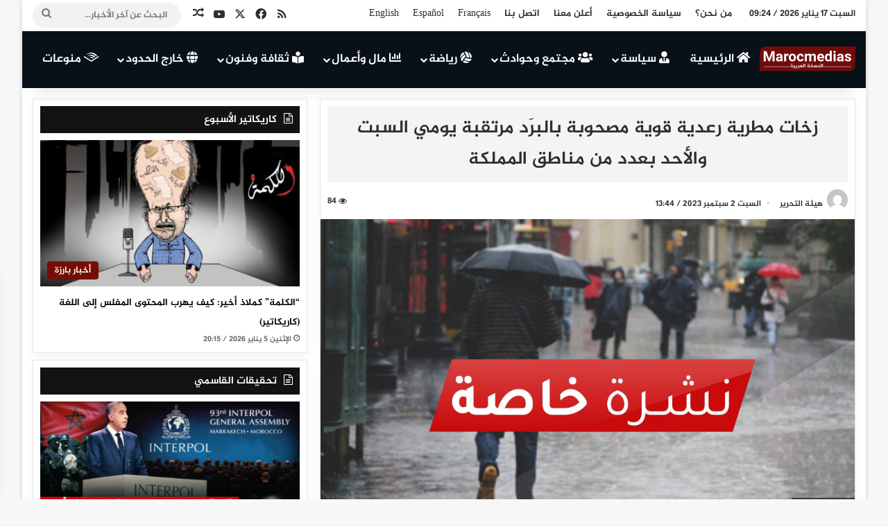

--- FILE ---
content_type: text/html; charset=UTF-8
request_url: https://www.marocmedias.com/111420/%D8%B2%D8%AE%D8%A7%D8%AA-%D9%85%D8%B7%D8%B1%D9%8A%D8%A9-%D8%B1%D8%B9%D8%AF%D9%8A%D8%A9-%D9%82%D9%88%D9%8A%D8%A9-%D9%85%D8%B5%D8%AD%D9%88%D8%A8%D8%A9-%D8%A8%D8%A7%D9%84%D8%A8%D8%B1%D9%8E%D8%AF-%D9%85/
body_size: 19509
content:
<!DOCTYPE html> <html dir="rtl" lang="ar" data-skin="light"> <head> <meta charset="UTF-8"/> <link rel="profile" href="//gmpg.org/xfn/11"/> <meta http-equiv='x-dns-prefetch-control' content='on'> <link rel='dns-prefetch' href="//cdnjs.cloudflare.com/"/> <link rel='dns-prefetch' href="//ajax.googleapis.com/"/> <link rel='dns-prefetch' href="//fonts.googleapis.com/"/> <link rel='dns-prefetch' href="//fonts.gstatic.com/"/> <link rel='dns-prefetch' href="//s.gravatar.com/"/> <link rel='dns-prefetch' href="//www.google-analytics.com/"/> <link rel='preload' as='image' href="/wp-content/uploads/2024/04/Marocmedias.svg"> <link rel='preload' as='image' href="/wp-content/uploads/2021/09/نشرة-خاصة.jpg"> <link rel='preload' as='font' href="/wp-content/themes/Marocmedias/assets/fonts/tielabs-fonticon/tielabs-fonticon.woff" type='font/woff' crossorigin='anonymous'/> <link rel='preload' as='font' href="/wp-content/themes/Marocmedias/assets/fonts/fontawesome/fa-solid-900.woff2" type='font/woff2' crossorigin='anonymous'/> <link rel='preload' as='font' href="/wp-content/themes/Marocmedias/assets/fonts/fontawesome/fa-brands-400.woff2" type='font/woff2' crossorigin='anonymous'/> <link rel='preload' as='font' href="/wp-content/themes/Marocmedias/assets/fonts/fontawesome/fa-regular-400.woff2" type='font/woff2' crossorigin='anonymous'/> <meta name='robots' content='index, follow, max-image-preview:large, max-snippet:-1, max-video-preview:-1'/> <title>زخات مطرية رعدية قوية مصحوبة بالبرَد مرتقبة يومي السبت والأحد بعدد من مناطق المملكة</title> <link rel="canonical" href="https://www.marocmedias.com/111420/زخات-مطرية-رعدية-قوية-مصحوبة-بالبرَد-م/"/> <meta property="og:locale" content="ar_AR"/> <meta property="og:type" content="article"/> <meta property="og:title" content="زخات مطرية رعدية قوية مصحوبة بالبرَد مرتقبة يومي السبت والأحد بعدد من مناطق المملكة"/> <meta property="og:description" content="أفادت المديرية العامة للأرصاد الجوية بأن زخات مطرية رعدية قوية مصحوبة بالبرَد (من 25 إلى 45 ملم) ستهم، اليوم السبت وغدا الأحد، عددا من مناطق المملكة. وأوضحت المديرية، في نشرة إنذارية من مستوى يقظة برتقالي، أن هذه الزخات المطرية الرعدية القوية، مرتقبة اليوم السبت، بكل من فكيك، كرسيف، دريوش، وجدة أنجاد، بركان، جرادة، تاوريرت، الناظور، &hellip;"/> <meta property="og:url" content="https://www.marocmedias.com/111420/زخات-مطرية-رعدية-قوية-مصحوبة-بالبرَد-م/"/> <meta property="og:site_name" content="المغرب ميديا – آخر أخبار المغرب العاجلة والموثوقة 24/7"/> <meta property="article:publisher" content="https://www.facebook.com/MarocMedias.ar"/> <meta property="article:published_time" content="2023-09-02T12:44:50+00:00"/> <meta property="article:modified_time" content="2023-09-02T12:44:51+00:00"/> <meta property="og:image" content="https://www.marocmedias.com/wp-content/uploads/2021/09/نشرة-خاصة.jpg"/> <meta property="og:image:width" content="1920"/> <meta property="og:image:height" content="1080"/> <meta property="og:image:type" content="image/jpeg"/> <meta name="author" content="هيئة التحرير"/> <meta name="twitter:card" content="summary_large_image"/> <meta name="twitter:creator" content="@marocmedias_com"/> <meta name="twitter:site" content="@marocmedias_com"/> <meta name="twitter:label1" content="كُتب بواسطة"/> <meta name="twitter:data1" content="هيئة التحرير"/> <script type="application/ld+json" class="yoast-schema-graph">{"@context":"https://schema.org","@graph":[{"@type":"Article","@id":"https://www.marocmedias.com/111420/%d8%b2%d8%ae%d8%a7%d8%aa-%d9%85%d8%b7%d8%b1%d9%8a%d8%a9-%d8%b1%d8%b9%d8%af%d9%8a%d8%a9-%d9%82%d9%88%d9%8a%d8%a9-%d9%85%d8%b5%d8%ad%d9%88%d8%a8%d8%a9-%d8%a8%d8%a7%d9%84%d8%a8%d8%b1%d9%8e%d8%af-%d9%85/#article","isPartOf":{"@id":"https://www.marocmedias.com/111420/%d8%b2%d8%ae%d8%a7%d8%aa-%d9%85%d8%b7%d8%b1%d9%8a%d8%a9-%d8%b1%d8%b9%d8%af%d9%8a%d8%a9-%d9%82%d9%88%d9%8a%d8%a9-%d9%85%d8%b5%d8%ad%d9%88%d8%a8%d8%a9-%d8%a8%d8%a7%d9%84%d8%a8%d8%b1%d9%8e%d8%af-%d9%85/"},"author":{"name":"هيئة التحرير","@id":"https://www.marocmedias.com/#/schema/person/bf59238fd93ea690eb2b07393c305d44"},"headline":"زخات مطرية رعدية قوية مصحوبة بالبرَد مرتقبة يومي السبت والأحد بعدد من مناطق المملكة","datePublished":"2023-09-02T12:44:50+00:00","dateModified":"2023-09-02T12:44:51+00:00","mainEntityOfPage":{"@id":"https://www.marocmedias.com/111420/%d8%b2%d8%ae%d8%a7%d8%aa-%d9%85%d8%b7%d8%b1%d9%8a%d8%a9-%d8%b1%d8%b9%d8%af%d9%8a%d8%a9-%d9%82%d9%88%d9%8a%d8%a9-%d9%85%d8%b5%d8%ad%d9%88%d8%a8%d8%a9-%d8%a8%d8%a7%d9%84%d8%a8%d8%b1%d9%8e%d8%af-%d9%85/"},"wordCount":1,"publisher":{"@id":"https://www.marocmedias.com/#organization"},"image":{"@id":"https://www.marocmedias.com/111420/%d8%b2%d8%ae%d8%a7%d8%aa-%d9%85%d8%b7%d8%b1%d9%8a%d8%a9-%d8%b1%d8%b9%d8%af%d9%8a%d8%a9-%d9%82%d9%88%d9%8a%d8%a9-%d9%85%d8%b5%d8%ad%d9%88%d8%a8%d8%a9-%d8%a8%d8%a7%d9%84%d8%a8%d8%b1%d9%8e%d8%af-%d9%85/#primaryimage"},"thumbnailUrl":"https://www.marocmedias.com/wp-content/uploads/2021/09/نشرة-خاصة.jpg","keywords":["زخات مطرية رعدية قوية"],"articleSection":["أخبار بارزة","مجتمع وحوادث"],"inLanguage":"ar","copyrightYear":"2023","copyrightHolder":{"@id":"https://www.marocmedias.com/#organization"}},{"@type":"WebPage","@id":"https://www.marocmedias.com/111420/%d8%b2%d8%ae%d8%a7%d8%aa-%d9%85%d8%b7%d8%b1%d9%8a%d8%a9-%d8%b1%d8%b9%d8%af%d9%8a%d8%a9-%d9%82%d9%88%d9%8a%d8%a9-%d9%85%d8%b5%d8%ad%d9%88%d8%a8%d8%a9-%d8%a8%d8%a7%d9%84%d8%a8%d8%b1%d9%8e%d8%af-%d9%85/","url":"https://www.marocmedias.com/111420/%d8%b2%d8%ae%d8%a7%d8%aa-%d9%85%d8%b7%d8%b1%d9%8a%d8%a9-%d8%b1%d8%b9%d8%af%d9%8a%d8%a9-%d9%82%d9%88%d9%8a%d8%a9-%d9%85%d8%b5%d8%ad%d9%88%d8%a8%d8%a9-%d8%a8%d8%a7%d9%84%d8%a8%d8%b1%d9%8e%d8%af-%d9%85/","name":"زخات مطرية رعدية قوية مصحوبة بالبرَد مرتقبة يومي السبت والأحد بعدد من مناطق المملكة","isPartOf":{"@id":"https://www.marocmedias.com/#website"},"primaryImageOfPage":{"@id":"https://www.marocmedias.com/111420/%d8%b2%d8%ae%d8%a7%d8%aa-%d9%85%d8%b7%d8%b1%d9%8a%d8%a9-%d8%b1%d8%b9%d8%af%d9%8a%d8%a9-%d9%82%d9%88%d9%8a%d8%a9-%d9%85%d8%b5%d8%ad%d9%88%d8%a8%d8%a9-%d8%a8%d8%a7%d9%84%d8%a8%d8%b1%d9%8e%d8%af-%d9%85/#primaryimage"},"image":{"@id":"https://www.marocmedias.com/111420/%d8%b2%d8%ae%d8%a7%d8%aa-%d9%85%d8%b7%d8%b1%d9%8a%d8%a9-%d8%b1%d8%b9%d8%af%d9%8a%d8%a9-%d9%82%d9%88%d9%8a%d8%a9-%d9%85%d8%b5%d8%ad%d9%88%d8%a8%d8%a9-%d8%a8%d8%a7%d9%84%d8%a8%d8%b1%d9%8e%d8%af-%d9%85/#primaryimage"},"thumbnailUrl":"https://www.marocmedias.com/wp-content/uploads/2021/09/نشرة-خاصة.jpg","datePublished":"2023-09-02T12:44:50+00:00","dateModified":"2023-09-02T12:44:51+00:00","breadcrumb":{"@id":"https://www.marocmedias.com/111420/%d8%b2%d8%ae%d8%a7%d8%aa-%d9%85%d8%b7%d8%b1%d9%8a%d8%a9-%d8%b1%d8%b9%d8%af%d9%8a%d8%a9-%d9%82%d9%88%d9%8a%d8%a9-%d9%85%d8%b5%d8%ad%d9%88%d8%a8%d8%a9-%d8%a8%d8%a7%d9%84%d8%a8%d8%b1%d9%8e%d8%af-%d9%85/#breadcrumb"},"inLanguage":"ar","potentialAction":[{"@type":"ReadAction","target":["https://www.marocmedias.com/111420/%d8%b2%d8%ae%d8%a7%d8%aa-%d9%85%d8%b7%d8%b1%d9%8a%d8%a9-%d8%b1%d8%b9%d8%af%d9%8a%d8%a9-%d9%82%d9%88%d9%8a%d8%a9-%d9%85%d8%b5%d8%ad%d9%88%d8%a8%d8%a9-%d8%a8%d8%a7%d9%84%d8%a8%d8%b1%d9%8e%d8%af-%d9%85/"]}]},{"@type":"ImageObject","inLanguage":"ar","@id":"https://www.marocmedias.com/111420/%d8%b2%d8%ae%d8%a7%d8%aa-%d9%85%d8%b7%d8%b1%d9%8a%d8%a9-%d8%b1%d8%b9%d8%af%d9%8a%d8%a9-%d9%82%d9%88%d9%8a%d8%a9-%d9%85%d8%b5%d8%ad%d9%88%d8%a8%d8%a9-%d8%a8%d8%a7%d9%84%d8%a8%d8%b1%d9%8e%d8%af-%d9%85/#primaryimage","url":"https://www.marocmedias.com/wp-content/uploads/2021/09/نشرة-خاصة.jpg","contentUrl":"https://www.marocmedias.com/wp-content/uploads/2021/09/نشرة-خاصة.jpg","width":1920,"height":1080,"caption":"نشرة خاصة"},{"@type":"BreadcrumbList","@id":"https://www.marocmedias.com/111420/%d8%b2%d8%ae%d8%a7%d8%aa-%d9%85%d8%b7%d8%b1%d9%8a%d8%a9-%d8%b1%d8%b9%d8%af%d9%8a%d8%a9-%d9%82%d9%88%d9%8a%d8%a9-%d9%85%d8%b5%d8%ad%d9%88%d8%a8%d8%a9-%d8%a8%d8%a7%d9%84%d8%a8%d8%b1%d9%8e%d8%af-%d9%85/#breadcrumb","itemListElement":[{"@type":"ListItem","position":1,"name":"الرئيسية","item":"https://www.marocmedias.com/"},{"@type":"ListItem","position":2,"name":"زخات مطرية رعدية قوية مصحوبة بالبرَد مرتقبة يومي السبت والأحد بعدد من مناطق المملكة"}]},{"@type":"WebSite","@id":"https://www.marocmedias.com/#website","url":"https://www.marocmedias.com/","name":"المغرب ميديا – آخر أخبار المغرب العاجلة والموثوقة 24/7","description":"تابع آخر أخبار المغرب العاجلة والسياسية والاقتصادية على المغرب ميديا – تغطية موثوقة وحصرية لحظة بلحظة من جميع المدن المغربية.","publisher":{"@id":"https://www.marocmedias.com/#organization"},"alternateName":"المغرب ميديا – آخر أخبار المغرب العاجلة والموثوقة 24/7","potentialAction":[{"@type":"SearchAction","target":{"@type":"EntryPoint","urlTemplate":"https://www.marocmedias.com/?s={search_term_string}"},"query-input":{"@type":"PropertyValueSpecification","valueRequired":true,"valueName":"search_term_string"}}],"inLanguage":"ar"},{"@type":["Organization","Place"],"@id":"https://www.marocmedias.com/#organization","name":"المغرب ميديا – آخر أخبار المغرب العاجلة والموثوقة 24/7","alternateName":"المغرب ميديا – آخر أخبار المغرب العاجلة والموثوقة 24/7","url":"https://www.marocmedias.com/","logo":{"@id":"https://www.marocmedias.com/111420/%d8%b2%d8%ae%d8%a7%d8%aa-%d9%85%d8%b7%d8%b1%d9%8a%d8%a9-%d8%b1%d8%b9%d8%af%d9%8a%d8%a9-%d9%82%d9%88%d9%8a%d8%a9-%d9%85%d8%b5%d8%ad%d9%88%d8%a8%d8%a9-%d8%a8%d8%a7%d9%84%d8%a8%d8%b1%d9%8e%d8%af-%d9%85/#local-main-organization-logo"},"image":{"@id":"https://www.marocmedias.com/111420/%d8%b2%d8%ae%d8%a7%d8%aa-%d9%85%d8%b7%d8%b1%d9%8a%d8%a9-%d8%b1%d8%b9%d8%af%d9%8a%d8%a9-%d9%82%d9%88%d9%8a%d8%a9-%d9%85%d8%b5%d8%ad%d9%88%d8%a8%d8%a9-%d8%a8%d8%a7%d9%84%d8%a8%d8%b1%d9%8e%d8%af-%d9%85/#local-main-organization-logo"},"sameAs":["https://www.facebook.com/MarocMedias.ar","https://x.com/marocmedias_com","https://www.youtube.com/@marocmedias8573"],"telephone":[],"openingHoursSpecification":[{"@type":"OpeningHoursSpecification","dayOfWeek":["Monday","Tuesday","Wednesday","Thursday","Friday","Saturday","Sunday"],"opens":"09:00","closes":"17:00"}]},{"@type":"Person","@id":"https://www.marocmedias.com/#/schema/person/bf59238fd93ea690eb2b07393c305d44","name":"هيئة التحرير","image":{"@type":"ImageObject","inLanguage":"ar","@id":"https://www.marocmedias.com/#/schema/person/image/","url":"https://secure.gravatar.com/avatar/a6a7aa58978e7c2e1ee67c8a4b10803ec7ca63375e109d0642321d09ae868b61?s=96&d=mm&r=g","contentUrl":"https://secure.gravatar.com/avatar/a6a7aa58978e7c2e1ee67c8a4b10803ec7ca63375e109d0642321d09ae868b61?s=96&d=mm&r=g","caption":"هيئة التحرير"},"sameAs":["https://www.marocmedias.com"],"url":"https://www.marocmedias.com/author/redaction/"},{"@type":"ImageObject","inLanguage":"ar","@id":"https://www.marocmedias.com/111420/%d8%b2%d8%ae%d8%a7%d8%aa-%d9%85%d8%b7%d8%b1%d9%8a%d8%a9-%d8%b1%d8%b9%d8%af%d9%8a%d8%a9-%d9%82%d9%88%d9%8a%d8%a9-%d9%85%d8%b5%d8%ad%d9%88%d8%a8%d8%a9-%d8%a8%d8%a7%d9%84%d8%a8%d8%b1%d9%8e%d8%af-%d9%85/#local-main-organization-logo","url":"https://www.marocmedias.com/wp-content/uploads/2022/05/marocmedias.png","contentUrl":"https://www.marocmedias.com/wp-content/uploads/2022/05/marocmedias.png","width":1920,"height":1080,"caption":"المغرب ميديا – آخر أخبار المغرب العاجلة والموثوقة 24/7"}]}</script> <link rel='dns-prefetch' href="//www.googletagmanager.com/"/> <link rel='dns-prefetch' href="//www.fontstatic.com/"/> <link rel="alternate" type="application/rss+xml" title="المغرب ميديا – آخر أخبار المغرب العاجلة والموثوقة 24/7 &laquo; الخلاصة" href="/feed/"/> <link rel="alternate" type="application/rss+xml" title="المغرب ميديا – آخر أخبار المغرب العاجلة والموثوقة 24/7 &laquo; خلاصة التعليقات" href="/comments/feed/"/> <style type="text/css"> :root{ --tie-preset-gradient-1: linear-gradient(135deg, rgba(6, 147, 227, 1) 0%, rgb(155, 81, 224) 100%); --tie-preset-gradient-2: linear-gradient(135deg, rgb(122, 220, 180) 0%, rgb(0, 208, 130) 100%); --tie-preset-gradient-3: linear-gradient(135deg, rgba(252, 185, 0, 1) 0%, rgba(255, 105, 0, 1) 100%); --tie-preset-gradient-4: linear-gradient(135deg, rgba(255, 105, 0, 1) 0%, rgb(207, 46, 46) 100%); --tie-preset-gradient-5: linear-gradient(135deg, rgb(238, 238, 238) 0%, rgb(169, 184, 195) 100%); --tie-preset-gradient-6: linear-gradient(135deg, rgb(74, 234, 220) 0%, rgb(151, 120, 209) 20%, rgb(207, 42, 186) 40%, rgb(238, 44, 130) 60%, rgb(251, 105, 98) 80%, rgb(254, 248, 76) 100%); --tie-preset-gradient-7: linear-gradient(135deg, rgb(255, 206, 236) 0%, rgb(152, 150, 240) 100%); --tie-preset-gradient-8: linear-gradient(135deg, rgb(254, 205, 165) 0%, rgb(254, 45, 45) 50%, rgb(107, 0, 62) 100%); --tie-preset-gradient-9: linear-gradient(135deg, rgb(255, 203, 112) 0%, rgb(199, 81, 192) 50%, rgb(65, 88, 208) 100%); --tie-preset-gradient-10: linear-gradient(135deg, rgb(255, 245, 203) 0%, rgb(182, 227, 212) 50%, rgb(51, 167, 181) 100%); --tie-preset-gradient-11: linear-gradient(135deg, rgb(202, 248, 128) 0%, rgb(113, 206, 126) 100%); --tie-preset-gradient-12: linear-gradient(135deg, rgb(2, 3, 129) 0%, rgb(40, 116, 252) 100%); --tie-preset-gradient-13: linear-gradient(135deg, #4D34FA, #ad34fa); --tie-preset-gradient-14: linear-gradient(135deg, #0057FF, #31B5FF); --tie-preset-gradient-15: linear-gradient(135deg, #FF007A, #FF81BD); --tie-preset-gradient-16: linear-gradient(135deg, #14111E, #4B4462); --tie-preset-gradient-17: linear-gradient(135deg, #F32758, #FFC581); --main-nav-background: #1f2024; --main-nav-secondry-background: rgba(0,0,0,0.2); --main-nav-primary-color: #0088ff; --main-nav-contrast-primary-color: #FFFFFF; --main-nav-text-color: #FFFFFF; --main-nav-secondry-text-color: rgba(225,255,255,0.5); --main-nav-main-border-color: rgba(255,255,255,0.07); --main-nav-secondry-border-color: rgba(255,255,255,0.04); } </style> <link rel="alternate" title="oEmbed (JSON)" type="application/json+oembed" href="/wp-json/oembed/1.0/embed?url=https%3A%2F%2Fwww.marocmedias.com%2F111420%2F%25d8%25b2%25d8%25ae%25d8%25a7%25d8%25aa-%25d9%2585%25d8%25b7%25d8%25b1%25d9%258a%25d8%25a9-%25d8%25b1%25d8%25b9%25d8%25af%25d9%258a%25d8%25a9-%25d9%2582%25d9%2588%25d9%258a%25d8%25a9-%25d9%2585%25d8%25b5%25d8%25ad%25d9%2588%25d8%25a8%25d8%25a9-%25d8%25a8%25d8%25a7%25d9%2584%25d8%25a8%25d8%25b1%25d9%258e%25d8%25af-%25d9%2585%2F"/> <link rel="alternate" title="oEmbed (XML)" type="text/xml+oembed" href="/wp-json/oembed/1.0/embed?url=https%3A%2F%2Fwww.marocmedias.com%2F111420%2F%25d8%25b2%25d8%25ae%25d8%25a7%25d8%25aa-%25d9%2585%25d8%25b7%25d8%25b1%25d9%258a%25d8%25a9-%25d8%25b1%25d8%25b9%25d8%25af%25d9%258a%25d8%25a9-%25d9%2582%25d9%2588%25d9%258a%25d8%25a9-%25d9%2585%25d8%25b5%25d8%25ad%25d9%2588%25d8%25a8%25d8%25a9-%25d8%25a8%25d8%25a7%25d9%2584%25d8%25a8%25d8%25b1%25d9%258e%25d8%25af-%25d9%2585%2F&#038;format=xml"/> <meta name="viewport" content="width=device-width, initial-scale=1.0"/><style id='wp-img-auto-sizes-contain-inline-css' type='text/css'> img:is([sizes=auto i],[sizes^="auto," i]){contain-intrinsic-size:3000px 1500px} /*# sourceURL=wp-img-auto-sizes-contain-inline-css */ </style> <link rel='stylesheet' id='jazeera-css' href="//www.fontstatic.com/f=jazeera" type='text/css' media='all'/> <link rel='stylesheet' id='gn-frontend-gnfollow-style-css' href="/wp-content/plugins/gn-publisher/assets/css/gn-frontend-gnfollow.min.css" type='text/css' media='all'/> <link rel='stylesheet' id='tie-css-base-css' href="/wp-content/themes/Marocmedias/assets/css/base.min.css" type='text/css' media='all'/> <link rel='stylesheet' id='tie-css-styles-css' href="/wp-content/themes/Marocmedias/assets/css/style.min.css" type='text/css' media='all'/> <link rel='stylesheet' id='tie-css-widgets-css' href="/wp-content/themes/Marocmedias/assets/css/widgets.min.css" type='text/css' media='all'/> <link rel='stylesheet' id='tie-css-helpers-css' href="/wp-content/themes/Marocmedias/assets/css/helpers.min.css" type='text/css' media='all'/> <link rel='stylesheet' id='tie-fontawesome5-css' href="/wp-content/themes/Marocmedias/assets/css/fontawesome.css" type='text/css' media='all'/> <link rel='stylesheet' id='tie-css-ilightbox-css' href="/wp-content/themes/Marocmedias/assets/ilightbox/dark-skin/skin.css" type='text/css' media='all'/> <link rel='stylesheet' id='tie-css-shortcodes-css' href="/wp-content/themes/Marocmedias/assets/css/plugins/shortcodes.min.css" type='text/css' media='all'/> <link rel='stylesheet' id='tie-css-single-css' href="/wp-content/themes/Marocmedias/assets/css/single.min.css" type='text/css' media='all'/> <link rel='stylesheet' id='tie-css-print-css' href="/wp-content/themes/Marocmedias/assets/css/print.css" type='text/css' media='print'/> <style id='tie-css-print-inline-css' type='text/css'> body{font-family: jazeera;}.logo-text,h1,h2,h3,h4,h5,h6,.the-subtitle{font-family: jazeera;}#main-nav .main-menu > ul > li > a{font-family: jazeera;}blockquote p{font-family: jazeera;}html body{font-weight: 400;}html #logo.text-logo .logo-text{font-weight: 400;}html #top-nav .top-menu > ul > li > a{font-size: 14px;font-weight: 400;}html #top-nav .top-menu > ul ul li a{font-weight: 400;}html #main-nav .main-menu > ul > li > a{font-size: 17px;font-weight: 400;}html #main-nav .main-menu > ul ul li a{font-weight: 400;}html #mobile-menu li a{font-weight: 400;}html .breaking .breaking-title{font-weight: 400;}html .ticker-wrapper .ticker-content{font-weight: 400;}html body .button,html body [type="submit"]{font-weight: 400;}html #breadcrumb{font-weight: 400;}html .post-cat{font-weight: 400;}html .entry-header h1.entry-title{font-size: 26px;font-weight: 400;line-height: 1.75;}html .entry-header .entry-sub-title{font-weight: 400;}html h1.page-title{font-weight: 400;}html #the-post .entry-content,html #the-post .entry-content p{font-size: 20px;font-weight: 400;line-height: 2;}html .comment-list .comment-body p{font-weight: 400;}html #the-post .entry-content blockquote,html #the-post .entry-content blockquote p{font-weight: 400;}html #tie-wrapper .mag-box-title h3{font-size: 14px;font-weight: 400;line-height: 2;}@media (min-width: 992px){html .container-404 h2{font-weight: 400;}}@media (min-width: 992px){html .container-404 h3{font-weight: 400;}}@media (min-width: 992px){html .container-404 h4{font-weight: 400;}}@media (min-width: 768px){html .section-title.section-title-default,html .section-title-centered{font-weight: 400;}}@media (min-width: 768px){html .section-title-big{font-weight: 400;}}html #tie-wrapper .copyright-text{font-weight: 400;}html #footer .widget-title .the-subtitle{font-weight: 400;}html .entry h1{font-weight: 400;}html .entry h2{font-size: 21px;font-weight: 400;line-height: 2;}html .entry h3{font-weight: 400;}html .entry h4{font-weight: 400;}html .entry h5{font-weight: 400;}html .entry h6{font-weight: 400;}html #tie-wrapper .widget-title .the-subtitle,html #tie-wrapper #comments-title,html #tie-wrapper .comment-reply-title,html #tie-wrapper .woocommerce-tabs .panel h2,html #tie-wrapper .related.products h2,html #tie-wrapper #bbpress-forums #new-post > fieldset.bbp-form > legend,html #tie-wrapper .entry-content .review-box-header{font-weight: 400;}html .post-widget-body .post-title,html .timeline-widget ul li h3,html .posts-list-half-posts li .post-title{font-weight: 400;}html #tie-wrapper .media-page-layout .thumb-title,html #tie-wrapper .mag-box.full-width-img-news-box .posts-items>li .post-title,html #tie-wrapper .miscellaneous-box .posts-items>li:first-child .post-title,html #tie-wrapper .big-thumb-left-box .posts-items li:first-child .post-title{font-weight: 400;}html #tie-wrapper .mag-box.wide-post-box .posts-items>li:nth-child(n) .post-title,html #tie-wrapper .mag-box.big-post-left-box li:first-child .post-title,html #tie-wrapper .mag-box.big-post-top-box li:first-child .post-title,html #tie-wrapper .mag-box.half-box li:first-child .post-title,html #tie-wrapper .mag-box.big-posts-box .posts-items>li:nth-child(n) .post-title,html #tie-wrapper .mag-box.mini-posts-box .posts-items>li:nth-child(n) .post-title,html #tie-wrapper .mag-box.latest-poroducts-box .products .product h2{font-size: 16px;font-weight: 400;line-height: 2;}html #tie-wrapper .mag-box.big-post-left-box li:not(:first-child) .post-title,html #tie-wrapper .mag-box.big-post-top-box li:not(:first-child) .post-title,html #tie-wrapper .mag-box.half-box li:not(:first-child) .post-title,html #tie-wrapper .mag-box.big-thumb-left-box li:not(:first-child) .post-title,html #tie-wrapper .mag-box.scrolling-box .slide .post-title,html #tie-wrapper .mag-box.miscellaneous-box li:not(:first-child) .post-title{font-size: 14px;font-weight: 400;line-height: 2;}@media (min-width: 992px){html .full-width .fullwidth-slider-wrapper .thumb-overlay .thumb-content .thumb-title,html .full-width .wide-next-prev-slider-wrapper .thumb-overlay .thumb-content .thumb-title,html .full-width .wide-slider-with-navfor-wrapper .thumb-overlay .thumb-content .thumb-title,html .full-width .boxed-slider-wrapper .thumb-overlay .thumb-title{font-weight: 400;}}@media (min-width: 992px){html .has-sidebar .fullwidth-slider-wrapper .thumb-overlay .thumb-content .thumb-title,html .has-sidebar .wide-next-prev-slider-wrapper .thumb-overlay .thumb-content .thumb-title,html .has-sidebar .wide-slider-with-navfor-wrapper .thumb-overlay .thumb-content .thumb-title,html .has-sidebar .boxed-slider-wrapper .thumb-overlay .thumb-title{font-size: 26px;font-weight: 400;line-height: 1.75;}}@media (min-width: 768px){html #tie-wrapper .main-slider.tie-slider-10 .slide .grid-item:nth-child(1) .thumb-title,html #tie-wrapper .main-slider.tie-slider-17 .slide .grid-item:nth-child(1) .thumb-title,html #tie-wrapper .main-slider.tie-slider-14 .slide .grid-item:nth-child(1) .thumb-title,html #tie-wrapper .main-slider.tie-slider-13 .slide .grid-item:nth-child(1) .thumb-title,html #tie-wrapper .main-slider.tie-slider-16 .slide .grid-item:nth-child(1) .thumb-title,html #tie-wrapper .main-slider.tie-slider-9 .thumb-overlay .thumb-title,html #tie-wrapper .wide-slider-three-slids-wrapper .thumb-title{font-size: 26px;font-weight: 400;line-height: 1.75;}}@media (min-width: 768px){html #tie-wrapper .boxed-slider-three-slides-wrapper .slide .thumb-title,html #tie-wrapper .tie-slider-10 .slide .grid-item:nth-child(n+2) .thumb-title,html #tie-wrapper .tie-slider-17 .slide .grid-item:nth-child(n+2) .thumb-title,html #tie-wrapper .tie-slider-14 .slide .grid-item:nth-child(n+2) .thumb-title,html #tie-wrapper .tie-slider-13 .slide .grid-item:nth-child(n+2) .thumb-title,html #tie-wrapper .tie-slider-16 .slide .grid-item:nth-child(n+2) .thumb-title,html #tie-wrapper .tie-slider-12 .grid-item:nth-child(n) .thumb-overlay .thumb-title,html #tie-wrapper .main-slider.tie-slider-11 .thumb-overlay .thumb-title,html #tie-wrapper .tie-slider-15 .thumb-overlay .thumb-title,html #tie-wrapper .tie-slider-7 .slide .thumb-title{font-weight: 400;}}:root:root{--brand-color: #740e06;--dark-brand-color: #420000;--bright-color: #FFFFFF;--base-color: #2c2f34;}#reading-position-indicator{box-shadow: 0 0 10px rgba( 116,14,6,0.7);}html :root:root{--brand-color: #740e06;--dark-brand-color: #420000;--bright-color: #FFFFFF;--base-color: #2c2f34;}html #reading-position-indicator{box-shadow: 0 0 10px rgba( 116,14,6,0.7);}html .tie-weather-widget.widget,html .container-wrapper{box-shadow: 0 5px 15px 0 rgba(0,0,0,0.05);}html .dark-skin .tie-weather-widget.widget,html .dark-skin .container-wrapper{box-shadow: 0 5px 15px 0 rgba(0,0,0,0.2);}html .main-slider .slide-bg,html .main-slider .slide{background-position: center center;}html ::-moz-selection{background-color: #740e06;color: #FFFFFF;}html ::selection{background-color: #740e06;color: #FFFFFF;}html #tie-container a.post-title:hover,html #tie-container .post-title a:hover,html #tie-container .thumb-overlay .thumb-title a:hover{background-size: 100% 2px;text-decoration: none !important;}html a.post-title,html .post-title a{background-image: linear-gradient(to bottom,#000 0%,#000 98%);background-size: 0 1px;background-repeat: no-repeat;background-position: left 100%;color: #000;}html .dark-skin a.post-title,html .dark-skin .post-title a{color: #fff;background-image: linear-gradient(to bottom,#fff 0%,#fff 98%);}html #header-notification-bar{--tie-buttons-color: #ffffff;--tie-buttons-border-color: #ffffff;--tie-buttons-hover-color: #e1e1e1;--tie-buttons-hover-text: #000000;}html #main-nav,html #main-nav .menu-sub-content,html #main-nav .comp-sub-menu,html #main-nav ul.cats-vertical li a.is-active,html #main-nav ul.cats-vertical li a:hover,html #autocomplete-suggestions.search-in-main-nav{background-color: #081018;}html #main-nav{border-width: 0;}html #theme-header #main-nav:not(.fixed-nav){bottom: 0;}html #main-nav .icon-basecloud-bg:after{color: #081018;}html #autocomplete-suggestions.search-in-main-nav{border-color: rgba(255,255,255,0.07);}html .main-nav-boxed #main-nav .main-menu-wrapper{border-width: 0;}html #theme-header:not(.main-nav-boxed) #main-nav,html .main-nav-boxed .main-menu-wrapper{border-right: 0 none !important;border-left : 0 none !important;border-top : 0 none !important;}html #theme-header:not(.main-nav-boxed) #main-nav,html .main-nav-boxed .main-menu-wrapper{border-right: 0 none !important;border-left : 0 none !important;border-bottom : 0 none !important;}html .main-nav,html .search-in-main-nav{--main-nav-primary-color: #111111;--tie-buttons-color: #111111;--tie-buttons-border-color: #111111;--tie-buttons-text: #FFFFFF;--tie-buttons-hover-color: #000000;}html #main-nav .mega-links-head:after,html #main-nav .cats-horizontal a.is-active,html #main-nav .cats-horizontal a:hover,html #main-nav .spinner > div{background-color: #111111;}html #main-nav .menu ul li:hover > a,html #main-nav .menu ul li.current-menu-item:not(.mega-link-column) > a,html #main-nav .components a:hover,html #main-nav .components > li:hover > a,html #main-nav #search-submit:hover,html #main-nav .cats-vertical a.is-active,html #main-nav .cats-vertical a:hover,html #main-nav .mega-menu .post-meta a:hover,html #main-nav .mega-menu .post-box-title a:hover,html #autocomplete-suggestions.search-in-main-nav a:hover,html #main-nav .spinner-circle:after{color: #111111;}html #main-nav .menu > li.tie-current-menu > a,html #main-nav .menu > li:hover > a,html .theme-header #main-nav .mega-menu .cats-horizontal a.is-active,html .theme-header #main-nav .mega-menu .cats-horizontal a:hover{color: #FFFFFF;}html #main-nav .menu > li.tie-current-menu > a:before,html #main-nav .menu > li:hover > a:before{border-top-color: #FFFFFF;}@media (min-width: 1200px){html .container{width: auto;}}html .boxed-layout #tie-wrapper,html .boxed-layout .fixed-nav{max-width: 1310px;}@media (min-width: 1280px){html .container,html .wide-next-prev-slider-wrapper .slider-main-container{max-width: 1280px;}}@media (min-width: 992px){html .sidebar{width: 35%;}html .main-content{width: 65%;}}html .meta-views.meta-item .tie-icon-fire:before{content: "\f06e" !important;}@media (max-width: 991px){html #theme-header.has-normal-width-logo #logo img{width:180px !important;max-width:100% !important;height: auto !important;max-height: 200px !important;}}html #respond .comment-form-email{width: 100% !important;float: none !important;}.boxed-slider-wrapper .thumb-content { max-width: 100%;}.tie-slick-dots button {background: #ffffff;height: 25px;width: 25px;border-radius: 30%;}.tie-slick-dots li {width: 14px;height: 14px;margin: 0 16px;}.boxed-slider .thumb-title {padding: 10px;}.thumb-overlay .thumb-title {color: #ffffff;background: #000000e0;}.thumb-overlay .thumb-content {padding: 0 0px 0px;}.boxed-slider-wrapper .thumb-title { margin: 0px 0px 50px 0px; text-align: center;}.boxed-slider-wrapper .tie-slick-dots {height: 9px;}.boxed-slider-wrapper .tie-slick-dots { text-align: center;}.boxed-slider-wrapper .slide { height: 450px;}.container-wrapper { padding: 10px;}.share-links { text-align: center;}.container { max-width: 100%;}.more-link { float: left;}h1,h2,h3,h4,h5,h6,.the-subtitle {line-height: 1.7;font-weight: 400;}.posts-list-big-first li:first-child .post-title,.posts-list-bigs li .post-title {font-size: 14px; line-height: 2;font-weight: 400;}h2 {font-size: 16px; line-height: 1.7; font-weight: 400;}p { line-height: 1.7;}h1 { font-size: 20px; font-weight: 700;}.section-item { position: relative; padding: 15px 0 0; clear: both;}.mag-box { margin-bottom: 10px; clear: both;}.block-head-7 .the-global-title,.block-head-7 .comment-reply-title,.block-head-7 .related.products>h2,.block-head-7 .up-sells>h2,.block-head-7 .cross-sells>h2,.block-head-7 .cart_totals>h2,.block-head-7 .bbp-form legend { position: relative; font-size: 15px; line-height: 1.3; font-weight: 500; margin-bottom: 10px; padding: 7px 10px; color: #ffffff; background-color: #111;}.sidebar .container-wrapper,.sidebar .tie-weather-widget { margin-bottom: 10px;}.masonry-with-spaces .post-element { padding-bottom: 10px;}.entry-header,.entry-archives-header { padding: 15px 15px 0; margin-bottom: 15px;}div.post-element div.entry-content { padding: 15px;}.pages-nav { padding: 0px 0 0; overflow: hidden; width: 100%; margin: auto;}.search .entry-header-outer+#media-page-layout,.search .entry-header-outer+.masonry-with-spaces,.archive .entry-header-outer+#media-page-layout,.archive .entry-header-outer+.masonry-with-spaces { margin-top: 15px;}#content { margin-top: 15px;}.post-layout-1 .entry-header-outer,.post-layout-2 .entry-header-outer,.post-layout-6 .entry-header-outer { padding: 10px;}.post-components>div,.post-components #add-comment-block { margin-top: 15px;}.site-footer { margin-top: 10px; padding: 0;}.featured-area { position: relative; margin-bottom: 10px; line-height: 1;}#check-also-box { width: 325px; padding: 10px;}.entry-content { padding: 0 15px 15px;}.post-tags-modern { margin-top: 15px;}.entry-header h1.entry-title { text-align: center; background: #f4f4f4; padding: 10px;}.share-buttons { padding: 15px; line-height: 0;}.entry p { margin-bottom: 15px;}#check-also-box .posts-list-big-first li .post-title { font-size: 13px; line-height: 1.7em;}#related-posts .related-item .post-title { font-size: 13px; line-height: 1.7em;}#the-post .entry-content,#the-post .entry-content p { text-align: justify;}.stream-item { text-align: center; position: relative; z-index: 2; margin: 10px 0; padding: 0;}.boxed-slider-wrapper .tie-slick-dots { background-color: #740e06; padding: 12px}.boxed-slider-wrapper .tie-slick-dots { position: absolute; bottom: 0px; right: 0px; width: 100%; height: 50px; text-align: center;}.boxed-slider-wrapper .tie-slick-dots .slick-active button,.boxed-slider-wrapper .tie-slick-dots button:hover,.fullwidth-slider-wrapper .tie-slick-dots .slick-active button,.fullwidth-slider-wrapper .tie-slick-dots button:hover { background: #081018;} /*# sourceURL=tie-css-print-inline-css */ </style> <script type="text/javascript" src="https://www.marocmedias.com/wp-includes/js/jquery/jquery.min.js" id="jquery-core-js"></script> <script type="text/javascript" src="https://www.googletagmanager.com/gtag/js?id=GT-MB6TSKN" id="google_gtagjs-js" async></script> <script type="text/javascript" id="google_gtagjs-js-after">
/* <![CDATA[ */
window.dataLayer = window.dataLayer || [];function gtag(){dataLayer.push(arguments);}
gtag("set","linker",{"domains":["www.marocmedias.com"]});
gtag("js", new Date());
gtag("set", "developer_id.dZTNiMT", true);
gtag("config", "GT-MB6TSKN", {"googlesitekit_post_type":"post"});
 window._googlesitekit = window._googlesitekit || {}; window._googlesitekit.throttledEvents = []; window._googlesitekit.gtagEvent = (name, data) => { var key = JSON.stringify( { name, data } ); if ( !! window._googlesitekit.throttledEvents[ key ] ) { return; } window._googlesitekit.throttledEvents[ key ] = true; setTimeout( () => { delete window._googlesitekit.throttledEvents[ key ]; }, 5 ); gtag( "event", name, { ...data, event_source: "site-kit" } ); }; 
//# sourceURL=google_gtagjs-js-after
/* ]]> */
</script> <link rel="https://api.w.org/" href="/wp-json/"/><link rel="alternate" title="JSON" type="application/json" href="/wp-json/wp/v2/posts/111420"/><link rel="stylesheet" href="/wp-content/themes/Marocmedias/rtl.css" type="text/css" media="screen"/><meta name="generator" content="WordPress 6.9"/> <link rel='shortlink' href="/?p=111420"/> <meta name="generator" content="Site Kit by Google 1.170.0"/><meta http-equiv="X-UA-Compatible" content="IE=edge"> <link rel="icon" href="/wp-content/uploads/2024/02/favicon-150x150.png" sizes="32x32"/> <link rel="icon" href="/wp-content/uploads/2024/02/favicon.png" sizes="192x192"/> <link rel="apple-touch-icon" href="/wp-content/uploads/2024/02/favicon.png"/> <meta name="msapplication-TileImage" content="https://www.marocmedias.com/wp-content/uploads/2024/02/favicon.png"/> <style id='global-styles-inline-css' type='text/css'> :root{--wp--preset--aspect-ratio--square: 1;--wp--preset--aspect-ratio--4-3: 4/3;--wp--preset--aspect-ratio--3-4: 3/4;--wp--preset--aspect-ratio--3-2: 3/2;--wp--preset--aspect-ratio--2-3: 2/3;--wp--preset--aspect-ratio--16-9: 16/9;--wp--preset--aspect-ratio--9-16: 9/16;--wp--preset--color--black: #000000;--wp--preset--color--cyan-bluish-gray: #abb8c3;--wp--preset--color--white: #ffffff;--wp--preset--color--pale-pink: #f78da7;--wp--preset--color--vivid-red: #cf2e2e;--wp--preset--color--luminous-vivid-orange: #ff6900;--wp--preset--color--luminous-vivid-amber: #fcb900;--wp--preset--color--light-green-cyan: #7bdcb5;--wp--preset--color--vivid-green-cyan: #00d084;--wp--preset--color--pale-cyan-blue: #8ed1fc;--wp--preset--color--vivid-cyan-blue: #0693e3;--wp--preset--color--vivid-purple: #9b51e0;--wp--preset--color--global-color: #740e06;--wp--preset--gradient--vivid-cyan-blue-to-vivid-purple: linear-gradient(135deg,rgb(6,147,227) 0%,rgb(155,81,224) 100%);--wp--preset--gradient--light-green-cyan-to-vivid-green-cyan: linear-gradient(135deg,rgb(122,220,180) 0%,rgb(0,208,130) 100%);--wp--preset--gradient--luminous-vivid-amber-to-luminous-vivid-orange: linear-gradient(135deg,rgb(252,185,0) 0%,rgb(255,105,0) 100%);--wp--preset--gradient--luminous-vivid-orange-to-vivid-red: linear-gradient(135deg,rgb(255,105,0) 0%,rgb(207,46,46) 100%);--wp--preset--gradient--very-light-gray-to-cyan-bluish-gray: linear-gradient(135deg,rgb(238,238,238) 0%,rgb(169,184,195) 100%);--wp--preset--gradient--cool-to-warm-spectrum: linear-gradient(135deg,rgb(74,234,220) 0%,rgb(151,120,209) 20%,rgb(207,42,186) 40%,rgb(238,44,130) 60%,rgb(251,105,98) 80%,rgb(254,248,76) 100%);--wp--preset--gradient--blush-light-purple: linear-gradient(135deg,rgb(255,206,236) 0%,rgb(152,150,240) 100%);--wp--preset--gradient--blush-bordeaux: linear-gradient(135deg,rgb(254,205,165) 0%,rgb(254,45,45) 50%,rgb(107,0,62) 100%);--wp--preset--gradient--luminous-dusk: linear-gradient(135deg,rgb(255,203,112) 0%,rgb(199,81,192) 50%,rgb(65,88,208) 100%);--wp--preset--gradient--pale-ocean: linear-gradient(135deg,rgb(255,245,203) 0%,rgb(182,227,212) 50%,rgb(51,167,181) 100%);--wp--preset--gradient--electric-grass: linear-gradient(135deg,rgb(202,248,128) 0%,rgb(113,206,126) 100%);--wp--preset--gradient--midnight: linear-gradient(135deg,rgb(2,3,129) 0%,rgb(40,116,252) 100%);--wp--preset--font-size--small: 13px;--wp--preset--font-size--medium: 20px;--wp--preset--font-size--large: 36px;--wp--preset--font-size--x-large: 42px;--wp--preset--spacing--20: 0.44rem;--wp--preset--spacing--30: 0.67rem;--wp--preset--spacing--40: 1rem;--wp--preset--spacing--50: 1.5rem;--wp--preset--spacing--60: 2.25rem;--wp--preset--spacing--70: 3.38rem;--wp--preset--spacing--80: 5.06rem;--wp--preset--shadow--natural: 6px 6px 9px rgba(0, 0, 0, 0.2);--wp--preset--shadow--deep: 12px 12px 50px rgba(0, 0, 0, 0.4);--wp--preset--shadow--sharp: 6px 6px 0px rgba(0, 0, 0, 0.2);--wp--preset--shadow--outlined: 6px 6px 0px -3px rgb(255, 255, 255), 6px 6px rgb(0, 0, 0);--wp--preset--shadow--crisp: 6px 6px 0px rgb(0, 0, 0);}:where(.is-layout-flex){gap: 0.5em;}:where(.is-layout-grid){gap: 0.5em;}body .is-layout-flex{display: flex;}.is-layout-flex{flex-wrap: wrap;align-items: center;}.is-layout-flex > :is(*, div){margin: 0;}body .is-layout-grid{display: grid;}.is-layout-grid > :is(*, div){margin: 0;}:where(.wp-block-columns.is-layout-flex){gap: 2em;}:where(.wp-block-columns.is-layout-grid){gap: 2em;}:where(.wp-block-post-template.is-layout-flex){gap: 1.25em;}:where(.wp-block-post-template.is-layout-grid){gap: 1.25em;}.has-black-color{color: var(--wp--preset--color--black) !important;}.has-cyan-bluish-gray-color{color: var(--wp--preset--color--cyan-bluish-gray) !important;}.has-white-color{color: var(--wp--preset--color--white) !important;}.has-pale-pink-color{color: var(--wp--preset--color--pale-pink) !important;}.has-vivid-red-color{color: var(--wp--preset--color--vivid-red) !important;}.has-luminous-vivid-orange-color{color: var(--wp--preset--color--luminous-vivid-orange) !important;}.has-luminous-vivid-amber-color{color: var(--wp--preset--color--luminous-vivid-amber) !important;}.has-light-green-cyan-color{color: var(--wp--preset--color--light-green-cyan) !important;}.has-vivid-green-cyan-color{color: var(--wp--preset--color--vivid-green-cyan) !important;}.has-pale-cyan-blue-color{color: var(--wp--preset--color--pale-cyan-blue) !important;}.has-vivid-cyan-blue-color{color: var(--wp--preset--color--vivid-cyan-blue) !important;}.has-vivid-purple-color{color: var(--wp--preset--color--vivid-purple) !important;}.has-black-background-color{background-color: var(--wp--preset--color--black) !important;}.has-cyan-bluish-gray-background-color{background-color: var(--wp--preset--color--cyan-bluish-gray) !important;}.has-white-background-color{background-color: var(--wp--preset--color--white) !important;}.has-pale-pink-background-color{background-color: var(--wp--preset--color--pale-pink) !important;}.has-vivid-red-background-color{background-color: var(--wp--preset--color--vivid-red) !important;}.has-luminous-vivid-orange-background-color{background-color: var(--wp--preset--color--luminous-vivid-orange) !important;}.has-luminous-vivid-amber-background-color{background-color: var(--wp--preset--color--luminous-vivid-amber) !important;}.has-light-green-cyan-background-color{background-color: var(--wp--preset--color--light-green-cyan) !important;}.has-vivid-green-cyan-background-color{background-color: var(--wp--preset--color--vivid-green-cyan) !important;}.has-pale-cyan-blue-background-color{background-color: var(--wp--preset--color--pale-cyan-blue) !important;}.has-vivid-cyan-blue-background-color{background-color: var(--wp--preset--color--vivid-cyan-blue) !important;}.has-vivid-purple-background-color{background-color: var(--wp--preset--color--vivid-purple) !important;}.has-black-border-color{border-color: var(--wp--preset--color--black) !important;}.has-cyan-bluish-gray-border-color{border-color: var(--wp--preset--color--cyan-bluish-gray) !important;}.has-white-border-color{border-color: var(--wp--preset--color--white) !important;}.has-pale-pink-border-color{border-color: var(--wp--preset--color--pale-pink) !important;}.has-vivid-red-border-color{border-color: var(--wp--preset--color--vivid-red) !important;}.has-luminous-vivid-orange-border-color{border-color: var(--wp--preset--color--luminous-vivid-orange) !important;}.has-luminous-vivid-amber-border-color{border-color: var(--wp--preset--color--luminous-vivid-amber) !important;}.has-light-green-cyan-border-color{border-color: var(--wp--preset--color--light-green-cyan) !important;}.has-vivid-green-cyan-border-color{border-color: var(--wp--preset--color--vivid-green-cyan) !important;}.has-pale-cyan-blue-border-color{border-color: var(--wp--preset--color--pale-cyan-blue) !important;}.has-vivid-cyan-blue-border-color{border-color: var(--wp--preset--color--vivid-cyan-blue) !important;}.has-vivid-purple-border-color{border-color: var(--wp--preset--color--vivid-purple) !important;}.has-vivid-cyan-blue-to-vivid-purple-gradient-background{background: var(--wp--preset--gradient--vivid-cyan-blue-to-vivid-purple) !important;}.has-light-green-cyan-to-vivid-green-cyan-gradient-background{background: var(--wp--preset--gradient--light-green-cyan-to-vivid-green-cyan) !important;}.has-luminous-vivid-amber-to-luminous-vivid-orange-gradient-background{background: var(--wp--preset--gradient--luminous-vivid-amber-to-luminous-vivid-orange) !important;}.has-luminous-vivid-orange-to-vivid-red-gradient-background{background: var(--wp--preset--gradient--luminous-vivid-orange-to-vivid-red) !important;}.has-very-light-gray-to-cyan-bluish-gray-gradient-background{background: var(--wp--preset--gradient--very-light-gray-to-cyan-bluish-gray) !important;}.has-cool-to-warm-spectrum-gradient-background{background: var(--wp--preset--gradient--cool-to-warm-spectrum) !important;}.has-blush-light-purple-gradient-background{background: var(--wp--preset--gradient--blush-light-purple) !important;}.has-blush-bordeaux-gradient-background{background: var(--wp--preset--gradient--blush-bordeaux) !important;}.has-luminous-dusk-gradient-background{background: var(--wp--preset--gradient--luminous-dusk) !important;}.has-pale-ocean-gradient-background{background: var(--wp--preset--gradient--pale-ocean) !important;}.has-electric-grass-gradient-background{background: var(--wp--preset--gradient--electric-grass) !important;}.has-midnight-gradient-background{background: var(--wp--preset--gradient--midnight) !important;}.has-small-font-size{font-size: var(--wp--preset--font-size--small) !important;}.has-medium-font-size{font-size: var(--wp--preset--font-size--medium) !important;}.has-large-font-size{font-size: var(--wp--preset--font-size--large) !important;}.has-x-large-font-size{font-size: var(--wp--preset--font-size--x-large) !important;} /*# sourceURL=global-styles-inline-css */ </style> </head> <body id="tie-body" class="rtl wp-singular post-template-default single single-post postid-111420 single-format-standard wp-theme-Marocmedias tie-no-js boxed-layout wrapper-has-shadow block-head-7 magazine1 is-desktop is-header-layout-1 sidebar-left has-sidebar post-layout-1 narrow-title-narrow-media is-standard-format has-mobile-share"> <div class="background-overlay"> <div id="tie-container" class="site tie-container"> <div id="tie-wrapper"> <header id="theme-header" class="theme-header header-layout-1 main-nav-dark main-nav-default-dark main-nav-below no-stream-item top-nav-active top-nav-light top-nav-default-light top-nav-above has-shadow is-stretch-header has-normal-width-logo has-custom-sticky-logo mobile-header-centered"> <nav id="top-nav" data-skin="search-in-top-nav" class="has-date-menu-components top-nav header-nav live-search-parent" aria-label="الشريط العلوي"> <div class="container"> <div class="topbar-wrapper"> <div class="topbar-today-date"> السبت 17 يناير 2026 / 09:24 </div> <div class="tie-alignleft"> <div class="top-menu header-menu"><ul id="menu-%d8%a7%d9%84%d9%82%d8%a7%d8%a6%d9%85%d8%a9-%d8%a7%d9%84%d8%ab%d8%a7%d9%86%d9%88%d9%8a%d8%a9" class="menu"><li id="menu-item-1134" class="menu-item menu-item-type-post_type menu-item-object-page menu-item-1134"><a href="/%d9%85%d9%86-%d9%86%d8%ad%d9%86%d8%9f/">من نحن؟</a></li> <li id="menu-item-1121" class="menu-item menu-item-type-post_type menu-item-object-page menu-item-privacy-policy menu-item-1121"><a rel="privacy-policy" href="/%d8%b3%d9%8a%d8%a7%d8%b3%d8%a9-%d8%a7%d9%84%d8%ae%d8%b5%d9%88%d8%b5%d9%8a%d8%a9/">سياسة الخصوصية</a></li> <li id="menu-item-1147" class="menu-item menu-item-type-post_type menu-item-object-page menu-item-1147"><a href="/%d8%a3%d8%b9%d9%84%d9%86-%d9%85%d8%b9%d9%86%d8%a7/">أعلن معنا</a></li> <li id="menu-item-1131" class="menu-item menu-item-type-post_type menu-item-object-page menu-item-1131"><a href="/%d8%a7%d8%aa%d8%b5%d9%84-%d8%a8%d9%86%d8%a7/">اتصل بنا</a></li> <li id="menu-item-132889" class="menu-item menu-item-type-custom menu-item-object-custom menu-item-132889"><a href="//fr.marocmedias.com/">Français</a></li> <li id="menu-item-137330" class="menu-item menu-item-type-custom menu-item-object-custom menu-item-137330"><a href="//es.marocmedias.com/">Español</a></li> <li id="menu-item-138963" class="menu-item menu-item-type-custom menu-item-object-custom menu-item-138963"><a href="//en.marocmedias.com/">English</a></li> </ul></div> </div> <div class="tie-alignright"> <ul class="components"> <li class="social-icons-item"><a class="social-link rss-social-icon" rel="external noopener nofollow" target="_blank" href="/feed/gn"><span class="tie-social-icon tie-icon-feed"></span><span class="screen-reader-text">ملخص الموقع RSS</span></a></li><li class="social-icons-item"><a class="social-link facebook-social-icon" rel="external noopener nofollow" target="_blank" href="//www.facebook.com/MarocMedias.ar"><span class="tie-social-icon tie-icon-facebook"></span><span class="screen-reader-text">فيسبوك</span></a></li><li class="social-icons-item"><a class="social-link twitter-social-icon" rel="external noopener nofollow" target="_blank" href="//www.x.com/marocmedias_com"><span class="tie-social-icon tie-icon-twitter"></span><span class="screen-reader-text">‫X</span></a></li><li class="social-icons-item"><a class="social-link youtube-social-icon" rel="external noopener nofollow" target="_blank" href="//www.youtube.com/@marocmedias_com"><span class="tie-social-icon tie-icon-youtube"></span><span class="screen-reader-text">‫YouTube</span></a></li> <li class="random-post-icon menu-item custom-menu-link"> <a href="?random-post=1" class="random-post" title="مقال عشوائي" rel="nofollow"> <span class="tie-icon-random" aria-hidden="true"></span> <span class="screen-reader-text">مقال عشوائي</span> </a> </li> <li class="search-bar menu-item custom-menu-link" aria-label="بحث"> <form method="get" id="search" action="https://www.marocmedias.com/"> <input id="search-input" class="is-ajax-search" inputmode="search" type="text" name="s" title="البحث عن آخر الأخبار... " placeholder="البحث عن آخر الأخبار... "/> <button id="search-submit" type="submit"> <span class="tie-icon-search tie-search-icon" aria-hidden="true"></span> <span class="screen-reader-text">البحث عن آخر الأخبار... </span> </button> </form> </li> </ul> </div> </div> </div> </nav> <div class="main-nav-wrapper"> <nav id="main-nav" class="main-nav header-nav has-custom-sticky-menu menu-style-solid-bg" style="line-height:83px" aria-label="القائمة الرئيسية"> <div class="container"> <div class="main-menu-wrapper"> <div id="mobile-header-components-area_1" class="mobile-header-components"><ul class="components"><li class="mobile-component_menu custom-menu-link"><a href="#" id="mobile-menu-icon"><span class="tie-mobile-menu-icon nav-icon is-layout-1"></span><span class="screen-reader-text">القائمة</span></a></li></ul></div> <div class="header-layout-1-logo" style="width:241px"> <div id="logo" class="image-logo" style="margin-top: 10px; margin-bottom: 10px;"> <a title="المغرب ميديا – آخر أخبار المغرب العاجلة والموثوقة 24/7" href="/"> <picture class="tie-logo-default tie-logo-picture"> <source class="tie-logo-source-default tie-logo-source" srcset="https://www.marocmedias.com/wp-content/uploads/2024/04/Marocmedias.svg" media="(max-width:991px)"> <source class="tie-logo-source-default tie-logo-source" srcset="https://www.marocmedias.com/wp-content/uploads/2024/04/Marocmedias.svg"> <img class="tie-logo-img-default tie-logo-img" src="/wp-content/uploads/2024/04/Marocmedias.svg" alt="المغرب ميديا – آخر أخبار المغرب العاجلة والموثوقة 24/7" width="241" height="63" style="max-height:63px; width: auto;"/> </picture> </a> </div> </div> <div id="mobile-header-components-area_2" class="mobile-header-components"><ul class="components"><li class="mobile-component_search custom-menu-link"> <a href="#" class="tie-search-trigger-mobile"> <span class="tie-icon-search tie-search-icon" aria-hidden="true"></span> <span class="screen-reader-text">البحث عن آخر الأخبار... </span> </a> </li></ul></div> <div id="menu-components-wrap"> <div id="sticky-logo" class="image-logo"> <a title="المغرب ميديا – آخر أخبار المغرب العاجلة والموثوقة 24/7" href="/"> <picture class="tie-logo-default tie-logo-picture"> <source class="tie-logo-source-default tie-logo-source" srcset="https://www.marocmedias.com/wp-content/uploads/2024/04/Marocmedias.svg"> <img class="tie-logo-img-default tie-logo-img" src="/wp-content/uploads/2024/04/Marocmedias.svg" alt="المغرب ميديا – آخر أخبار المغرب العاجلة والموثوقة 24/7" style="max-height:49px; width: auto;"/> </picture> </a> </div> <div class="flex-placeholder"></div> <div id="single-sticky-menu-contents"> <div id="share-buttons-sticky_menu" class="share-buttons share-buttons-sticky_menu"> <div class="share-links icons-only share-rounded"> <a href="//www.facebook.com/sharer.php?u=https://www.marocmedias.com/?p=111420" rel="external noopener nofollow" title="فيسبوك" target="_blank" class="facebook-share-btn " data-raw="https://www.facebook.com/sharer.php?u={post_link}"> <span class="share-btn-icon tie-icon-facebook"></span> <span class="screen-reader-text">فيسبوك</span> </a> <a href="//x.com/intent/post?text=%D8%B2%D8%AE%D8%A7%D8%AA%20%D9%85%D8%B7%D8%B1%D9%8A%D8%A9%20%D8%B1%D8%B9%D8%AF%D9%8A%D8%A9%20%D9%82%D9%88%D9%8A%D8%A9%20%D9%85%D8%B5%D8%AD%D9%88%D8%A8%D8%A9%20%D8%A8%D8%A7%D9%84%D8%A8%D8%B1%D9%8E%D8%AF%20%D9%85%D8%B1%D8%AA%D9%82%D8%A8%D8%A9%20%D9%8A%D9%88%D9%85%D9%8A%20%D8%A7%D9%84%D8%B3%D8%A8%D8%AA%20%D9%88%D8%A7%D9%84%D8%A3%D8%AD%D8%AF%20%D8%A8%D8%B9%D8%AF%D8%AF%20%D9%85%D9%86%20%D9%85%D9%86%D8%A7%D8%B7%D9%82%20%D8%A7%D9%84%D9%85%D9%85%D9%84%D9%83%D8%A9&#038;url=https://www.marocmedias.com/?p=111420" rel="external noopener nofollow" title="‫X" target="_blank" class="twitter-share-btn " data-raw="https://x.com/intent/post?text={post_title}&amp;url={post_link}"> <span class="share-btn-icon tie-icon-twitter"></span> <span class="screen-reader-text">‫X</span> </a> <a href="fb-messenger://share/?app_id=5303202981&display=popup&link=https://www.marocmedias.com/?p=111420&redirect_uri=https://www.marocmedias.com/?p=111420" rel="external noopener nofollow" title="ماسنجر" target="_blank" class="messenger-mob-share-btn messenger-share-btn " data-raw="fb-messenger://share?app_id=5303202981&display=popup&link={post_link}&redirect_uri={post_link}"> <span class="share-btn-icon tie-icon-messenger"></span> <span class="screen-reader-text">ماسنجر</span> </a> <a href="//www.facebook.com/dialog/send?app_id=5303202981&#038;display=popup&#038;link=https://www.marocmedias.com/?p=111420&#038;redirect_uri=https://www.marocmedias.com/?p=111420" rel="external noopener nofollow" title="ماسنجر" target="_blank" class="messenger-desktop-share-btn messenger-share-btn " data-raw="https://www.facebook.com/dialog/send?app_id=5303202981&display=popup&link={post_link}&redirect_uri={post_link}"> <span class="share-btn-icon tie-icon-messenger"></span> <span class="screen-reader-text">ماسنجر</span> </a> <a href="mailto:?subject=%D8%B2%D8%AE%D8%A7%D8%AA%20%D9%85%D8%B7%D8%B1%D9%8A%D8%A9%20%D8%B1%D8%B9%D8%AF%D9%8A%D8%A9%20%D9%82%D9%88%D9%8A%D8%A9%20%D9%85%D8%B5%D8%AD%D9%88%D8%A8%D8%A9%20%D8%A8%D8%A7%D9%84%D8%A8%D8%B1%D9%8E%D8%AF%20%D9%85%D8%B1%D8%AA%D9%82%D8%A8%D8%A9%20%D9%8A%D9%88%D9%85%D9%8A%20%D8%A7%D9%84%D8%B3%D8%A8%D8%AA%20%D9%88%D8%A7%D9%84%D8%A3%D8%AD%D8%AF%20%D8%A8%D8%B9%D8%AF%D8%AF%20%D9%85%D9%86%20%D9%85%D9%86%D8%A7%D8%B7%D9%82%20%D8%A7%D9%84%D9%85%D9%85%D9%84%D9%83%D8%A9&#038;body=https://www.marocmedias.com/?p=111420" rel="external noopener nofollow" title="مشاركة عبر البريد" target="_blank" class="email-share-btn " data-raw="mailto:?subject={post_title}&amp;body={post_link}"> <span class="share-btn-icon tie-icon-envelope"></span> <span class="screen-reader-text">مشاركة عبر البريد</span> </a> <a href="#" rel="external noopener nofollow" title="طباعة" target="_blank" class="print-share-btn " data-raw="#"> <span class="share-btn-icon tie-icon-print"></span> <span class="screen-reader-text">طباعة</span> </a> </div> </div> </div> <div class="main-menu main-menu-wrap"> <div id="main-nav-menu" class="main-menu header-menu"><ul id="menu-%d8%a7%d9%84%d9%82%d8%a7%d8%a6%d9%85%d8%a9-%d8%a7%d9%84%d8%b1%d8%a6%d9%8a%d8%b3%d9%8a%d8%a9" class="menu"><li id="menu-item-111738" class="menu-item menu-item-type-custom menu-item-object-custom menu-item-home menu-item-111738 menu-item-has-icon"><a href="/"> <span aria-hidden="true" class="tie-menu-icon fas fa-home"></span> الرئيسية</a></li> <li id="menu-item-1112" class="menu-item menu-item-type-taxonomy menu-item-object-category menu-item-1112 menu-item-has-icon mega-menu mega-cat mega-menu-posts " data-id="35"><a href="/category/politique/"> <span aria-hidden="true" class="tie-menu-icon fas fa-user-tie"></span> سياسة</a> <div class="mega-menu-block menu-sub-content"> <div class="mega-menu-content"> <div class="mega-cat-wrapper"> <div class="mega-cat-content horizontal-posts"> <div class="mega-ajax-content mega-cat-posts-container clearfix"> </div> </div> </div> </div> </div> </li> <li id="menu-item-1114" class="menu-item menu-item-type-taxonomy menu-item-object-category current-post-ancestor current-menu-parent current-post-parent menu-item-1114 menu-item-has-icon mega-menu mega-cat mega-menu-posts " data-id="39"><a href="/category/societe/"> <span aria-hidden="true" class="tie-menu-icon fas fa-users"></span> مجتمع وحوادث</a> <div class="mega-menu-block menu-sub-content"> <div class="mega-menu-content"> <div class="mega-cat-wrapper"> <div class="mega-cat-content horizontal-posts"> <div class="mega-ajax-content mega-cat-posts-container clearfix"> </div> </div> </div> </div> </div> </li> <li id="menu-item-1111" class="menu-item menu-item-type-taxonomy menu-item-object-category menu-item-1111 menu-item-has-icon mega-menu mega-cat mega-menu-posts " data-id="38"><a href="/category/sport/"> <span aria-hidden="true" class="tie-menu-icon fas fa-volleyball-ball"></span> رياضة</a> <div class="mega-menu-block menu-sub-content"> <div class="mega-menu-content"> <div class="mega-cat-wrapper"> <div class="mega-cat-content horizontal-posts"> <div class="mega-ajax-content mega-cat-posts-container clearfix"> </div> </div> </div> </div> </div> </li> <li id="menu-item-1107" class="menu-item menu-item-type-taxonomy menu-item-object-category menu-item-1107 menu-item-has-icon mega-menu mega-cat mega-menu-posts " data-id="36"><a href="/category/economie/"> <span aria-hidden="true" class="tie-menu-icon fas fa-chart-bar"></span> مال وأعمال</a> <div class="mega-menu-block menu-sub-content"> <div class="mega-menu-content"> <div class="mega-cat-wrapper"> <div class="mega-cat-content horizontal-posts"> <div class="mega-ajax-content mega-cat-posts-container clearfix"> </div> </div> </div> </div> </div> </li> <li id="menu-item-1626" class="menu-item menu-item-type-taxonomy menu-item-object-category menu-item-1626 menu-item-has-icon mega-menu mega-cat mega-menu-posts " data-id="37"><a href="/category/culture/"> <span aria-hidden="true" class="tie-menu-icon fas fa-book-reader"></span> ثقافة وفنون</a> <div class="mega-menu-block menu-sub-content"> <div class="mega-menu-content"> <div class="mega-cat-wrapper"> <div class="mega-cat-content horizontal-posts"> <div class="mega-ajax-content mega-cat-posts-container clearfix"> </div> </div> </div> </div> </div> </li> <li id="menu-item-1310" class="menu-item menu-item-type-taxonomy menu-item-object-category menu-item-1310 menu-item-has-icon mega-menu mega-cat mega-menu-posts " data-id="76"><a href="/category/monde/"> <span aria-hidden="true" class="tie-menu-icon fas fa-globe"></span> خارج الحدود</a> <div class="mega-menu-block menu-sub-content"> <div class="mega-menu-content"> <div class="mega-cat-wrapper"> <div class="mega-cat-content horizontal-posts"> <div class="mega-ajax-content mega-cat-posts-container clearfix"> </div> </div> </div> </div> </div> </li> <li id="menu-item-55757" class="menu-item menu-item-type-taxonomy menu-item-object-category menu-item-55757 menu-item-has-icon"><a href="/category/%d9%85%d9%86%d9%88%d8%b9%d8%a7%d8%aa/"> <span aria-hidden="true" class="tie-menu-icon fab fa-audible"></span> منوعات</a></li> </ul></div> </div> <ul class="components"></ul> </div> </div> </div> </nav> </div> </header> <div id="content" class="site-content container"><div id="main-content-row" class="tie-row main-content-row"> <div class="main-content tie-col-md-8 tie-col-xs-12" role="main"> <article id="the-post" class="container-wrapper post-content tie-standard"> <header class="entry-header-outer"> <div class="entry-header"> <h1 class="post-title entry-title"> زخات مطرية رعدية قوية مصحوبة بالبرَد مرتقبة يومي السبت والأحد بعدد من مناطق المملكة </h1> <div class="single-post-meta post-meta clearfix"><span class="author-meta single-author with-avatars"><span class="meta-item meta-author-wrapper meta-author-40"> <span class="meta-author-avatar"> <a href="/author/redaction/"><img alt='صورة هيئة التحرير' src="//secure.gravatar.com/avatar/a6a7aa58978e7c2e1ee67c8a4b10803ec7ca63375e109d0642321d09ae868b61?s=140&#038;d=mm&#038;r=g" srcset='https://secure.gravatar.com/avatar/a6a7aa58978e7c2e1ee67c8a4b10803ec7ca63375e109d0642321d09ae868b61?s=280&#038;d=mm&#038;r=g 2x' class='avatar avatar-140 photo' height='140' width='140' decoding='async'/></a> </span> <span class="meta-author"><a href="/author/redaction/" class="author-name tie-icon" title="هيئة التحرير">هيئة التحرير</a></span></span></span><span class="date meta-item tie-icon">السبت 2 سبتمبر 2023 / 13:44</span><div class="tie-alignright"><span class="meta-views meta-item "><span class="tie-icon-fire" aria-hidden="true"></span> 83 </span></div></div> </div> </header> <div class="featured-area"><div class="featured-area-inner"><figure class="single-featured-image"><img width="1920" height="1080" src="/wp-content/uploads/2021/09/نشرة-خاصة.jpg" class="attachment-full size-full wp-post-image" alt="نشرة خاصة" data-main-img="1" decoding="async" fetchpriority="high" srcset="https://www.marocmedias.com/wp-content/uploads/2021/09/نشرة-خاصة.jpg 1920w, https://www.marocmedias.com/wp-content/uploads/2021/09/نشرة-خاصة-300x169.jpg 300w, https://www.marocmedias.com/wp-content/uploads/2021/09/نشرة-خاصة-1024x576.jpg 1024w, https://www.marocmedias.com/wp-content/uploads/2021/09/نشرة-خاصة-768x432.jpg 768w, https://www.marocmedias.com/wp-content/uploads/2021/09/نشرة-خاصة-1536x864.jpg 1536w, https://www.marocmedias.com/wp-content/uploads/2021/09/نشرة-خاصة-390x220.jpg 390w" sizes="(max-width: 1920px) 100vw, 1920px"/> <figcaption class="single-caption-text"> <span class="tie-icon-camera" aria-hidden="true"></span> نشرة خاصة </figcaption> </figure></div></div> <div class="entry-content entry clearfix"> <p>أفادت المديرية العامة للأرصاد الجوية بأن زخات مطرية رعدية قوية مصحوبة بالبرَد (من 25 إلى 45 ملم) ستهم، اليوم السبت وغدا الأحد، عددا من مناطق المملكة.</p> <p>وأوضحت المديرية، في نشرة إنذارية من مستوى يقظة برتقالي، أن هذه الزخات المطرية الرعدية القوية، مرتقبة اليوم السبت، بكل من فكيك، كرسيف، دريوش، وجدة أنجاد، بركان، جرادة، تاوريرت، الناظور، بولمان، ميدلت تازة والحسيمة، وذلك ابتداء من الساعة الثانية بعد الزوال، وإلى غاية يوم غد الأحد على الساعة السادسة صباحا.</p> <p>كما يرتقب أن تهم زخات رعدية (15-25 ملم) أقاليم الدار البيضاء، المحمدية، بن سليمان، الصخيرات، تمارة، سطات، الرباط، سلا والقنيطرة، ابتداء من اليوم السبت على الساعة العاشرة ليلا، إلى غاية يوم غد الأحد على الساعة العاشرة صباحا.</p> <div class="post-bottom-meta post-bottom-tags post-tags-modern"><div class="post-bottom-meta-title"><span class="tie-icon-tags" aria-hidden="true"></span> الوسوم</div><span class="tagcloud"><a href="/tag/%d8%b2%d8%ae%d8%a7%d8%aa-%d9%85%d8%b7%d8%b1%d9%8a%d8%a9-%d8%b1%d8%b9%d8%af%d9%8a%d8%a9-%d9%82%d9%88%d9%8a%d8%a9/" rel="tag">زخات مطرية رعدية قوية</a></span></div> <div class="post-shortlink"> <input type="text" id="short-post-url" value="www.marocmedias.com/?p=111420" data-url="https://www.marocmedias.com/?p=111420"> <button type="button" id="copy-post-url" class="button">نسخ الرابط</button> <span id="copy-post-url-msg" style="display:none;">تم نسخ الرابط</span> </div> <script>
			document.getElementById('copy-post-url').onclick = function(){
				var copyText = document.getElementById('short-post-url');
				copyText.select();
				copyText.setSelectionRange(0, 99999);
				navigator.clipboard.writeText(copyText.getAttribute('data-url'));
				document.getElementById('copy-post-url-msg').style.display = "block";
			}
		</script> </div> <div id="post-extra-info"> <div class="theiaStickySidebar"> <div class="single-post-meta post-meta clearfix"><span class="author-meta single-author with-avatars"><span class="meta-item meta-author-wrapper meta-author-40"> <span class="meta-author-avatar"> <a href="/author/redaction/"><img alt='صورة هيئة التحرير' src="//secure.gravatar.com/avatar/a6a7aa58978e7c2e1ee67c8a4b10803ec7ca63375e109d0642321d09ae868b61?s=140&#038;d=mm&#038;r=g" srcset='https://secure.gravatar.com/avatar/a6a7aa58978e7c2e1ee67c8a4b10803ec7ca63375e109d0642321d09ae868b61?s=280&#038;d=mm&#038;r=g 2x' class='avatar avatar-140 photo' height='140' width='140' decoding='async'/></a> </span> <span class="meta-author"><a href="/author/redaction/" class="author-name tie-icon" title="هيئة التحرير">هيئة التحرير</a></span></span></span><span class="date meta-item tie-icon">السبت 2 سبتمبر 2023 / 13:44</span><div class="tie-alignright"><span class="meta-views meta-item "><span class="tie-icon-fire" aria-hidden="true"></span> 83 </span></div></div> </div> </div> <div class="clearfix"></div> <script id="tie-schema-json" type="application/ld+json">{"@context":"http:\/\/schema.org","@type":"NewsArticle","dateCreated":"2023-09-02T13:44:50+01:00","datePublished":"2023-09-02T13:44:50+01:00","dateModified":"2023-09-02T13:44:51+01:00","headline":"\u0632\u062e\u0627\u062a \u0645\u0637\u0631\u064a\u0629 \u0631\u0639\u062f\u064a\u0629 \u0642\u0648\u064a\u0629 \u0645\u0635\u062d\u0648\u0628\u0629 \u0628\u0627\u0644\u0628\u0631\u064e\u062f \u0645\u0631\u062a\u0642\u0628\u0629 \u064a\u0648\u0645\u064a \u0627\u0644\u0633\u0628\u062a \u0648\u0627\u0644\u0623\u062d\u062f \u0628\u0639\u062f\u062f \u0645\u0646 \u0645\u0646\u0627\u0637\u0642 \u0627\u0644\u0645\u0645\u0644\u0643\u0629","name":"\u0632\u062e\u0627\u062a \u0645\u0637\u0631\u064a\u0629 \u0631\u0639\u062f\u064a\u0629 \u0642\u0648\u064a\u0629 \u0645\u0635\u062d\u0648\u0628\u0629 \u0628\u0627\u0644\u0628\u0631\u064e\u062f \u0645\u0631\u062a\u0642\u0628\u0629 \u064a\u0648\u0645\u064a \u0627\u0644\u0633\u0628\u062a \u0648\u0627\u0644\u0623\u062d\u062f \u0628\u0639\u062f\u062f \u0645\u0646 \u0645\u0646\u0627\u0637\u0642 \u0627\u0644\u0645\u0645\u0644\u0643\u0629","keywords":"\u0632\u062e\u0627\u062a \u0645\u0637\u0631\u064a\u0629 \u0631\u0639\u062f\u064a\u0629 \u0642\u0648\u064a\u0629","url":"https:\/\/www.marocmedias.com\/111420\/%d8%b2%d8%ae%d8%a7%d8%aa-%d9%85%d8%b7%d8%b1%d9%8a%d8%a9-%d8%b1%d8%b9%d8%af%d9%8a%d8%a9-%d9%82%d9%88%d9%8a%d8%a9-%d9%85%d8%b5%d8%ad%d9%88%d8%a8%d8%a9-%d8%a8%d8%a7%d9%84%d8%a8%d8%b1%d9%8e%d8%af-%d9%85\/","description":"\u0623\u0641\u0627\u062f\u062a \u0627\u0644\u0645\u062f\u064a\u0631\u064a\u0629 \u0627\u0644\u0639\u0627\u0645\u0629 \u0644\u0644\u0623\u0631\u0635\u0627\u062f \u0627\u0644\u062c\u0648\u064a\u0629 \u0628\u0623\u0646 \u0632\u062e\u0627\u062a \u0645\u0637\u0631\u064a\u0629 \u0631\u0639\u062f\u064a\u0629 \u0642\u0648\u064a\u0629 \u0645\u0635\u062d\u0648\u0628\u0629 \u0628\u0627\u0644\u0628\u0631\u064e\u062f (\u0645\u0646 25 \u0625\u0644\u0649 45 \u0645\u0644\u0645) \u0633\u062a\u0647\u0645\u060c \u0627\u0644\u064a\u0648\u0645 \u0627\u0644\u0633\u0628\u062a \u0648\u063a\u062f\u0627 \u0627\u0644\u0623\u062d\u062f\u060c \u0639\u062f\u062f\u0627 \u0645\u0646 \u0645\u0646\u0627\u0637\u0642 \u0627\u0644\u0645\u0645\u0644\u0643\u0629. \u0648\u0623\u0648\u0636\u062d\u062a \u0627\u0644\u0645\u062f\u064a\u0631\u064a\u0629\u060c \u0641\u064a \u0646\u0634\u0631\u0629 \u0625\u0646\u0630\u0627\u0631\u064a\u0629 \u0645\u0646 \u0645\u0633\u062a\u0648\u0649 \u064a\u0642\u0638\u0629 \u0628\u0631\u062a","copyrightYear":"2023","articleSection":"\u0623\u062e\u0628\u0627\u0631 \u0628\u0627\u0631\u0632\u0629,\u0645\u062c\u062a\u0645\u0639 \u0648\u062d\u0648\u0627\u062f\u062b","articleBody":"\u0623\u0641\u0627\u062f\u062a \u0627\u0644\u0645\u062f\u064a\u0631\u064a\u0629 \u0627\u0644\u0639\u0627\u0645\u0629 \u0644\u0644\u0623\u0631\u0635\u0627\u062f \u0627\u0644\u062c\u0648\u064a\u0629 \u0628\u0623\u0646 \u0632\u062e\u0627\u062a \u0645\u0637\u0631\u064a\u0629 \u0631\u0639\u062f\u064a\u0629 \u0642\u0648\u064a\u0629 \u0645\u0635\u062d\u0648\u0628\u0629 \u0628\u0627\u0644\u0628\u0631\u064e\u062f (\u0645\u0646 25 \u0625\u0644\u0649 45 \u0645\u0644\u0645) \u0633\u062a\u0647\u0645\u060c \u0627\u0644\u064a\u0648\u0645 \u0627\u0644\u0633\u0628\u062a \u0648\u063a\u062f\u0627 \u0627\u0644\u0623\u062d\u062f\u060c \u0639\u062f\u062f\u0627 \u0645\u0646 \u0645\u0646\u0627\u0637\u0642 \u0627\u0644\u0645\u0645\u0644\u0643\u0629.\r\n\r\n\u0648\u0623\u0648\u0636\u062d\u062a \u0627\u0644\u0645\u062f\u064a\u0631\u064a\u0629\u060c \u0641\u064a \u0646\u0634\u0631\u0629 \u0625\u0646\u0630\u0627\u0631\u064a\u0629 \u0645\u0646 \u0645\u0633\u062a\u0648\u0649 \u064a\u0642\u0638\u0629 \u0628\u0631\u062a\u0642\u0627\u0644\u064a\u060c \u0623\u0646 \u0647\u0630\u0647 \u0627\u0644\u0632\u062e\u0627\u062a \u0627\u0644\u0645\u0637\u0631\u064a\u0629 \u0627\u0644\u0631\u0639\u062f\u064a\u0629 \u0627\u0644\u0642\u0648\u064a\u0629\u060c \u0645\u0631\u062a\u0642\u0628\u0629 \u0627\u0644\u064a\u0648\u0645 \u0627\u0644\u0633\u0628\u062a\u060c \u0628\u0643\u0644 \u0645\u0646 \u0641\u0643\u064a\u0643\u060c \u0643\u0631\u0633\u064a\u0641\u060c \u062f\u0631\u064a\u0648\u0634\u060c \u0648\u062c\u062f\u0629 \u0623\u0646\u062c\u0627\u062f\u060c \u0628\u0631\u0643\u0627\u0646\u060c \u062c\u0631\u0627\u062f\u0629\u060c \u062a\u0627\u0648\u0631\u064a\u0631\u062a\u060c \u0627\u0644\u0646\u0627\u0638\u0648\u0631\u060c \u0628\u0648\u0644\u0645\u0627\u0646\u060c \u0645\u064a\u062f\u0644\u062a \u062a\u0627\u0632\u0629 \u0648\u0627\u0644\u062d\u0633\u064a\u0645\u0629\u060c \u0648\u0630\u0644\u0643 \u0627\u0628\u062a\u062f\u0627\u0621 \u0645\u0646 \u0627\u0644\u0633\u0627\u0639\u0629 \u0627\u0644\u062b\u0627\u0646\u064a\u0629 \u0628\u0639\u062f \u0627\u0644\u0632\u0648\u0627\u0644\u060c \u0648\u0625\u0644\u0649 \u063a\u0627\u064a\u0629 \u064a\u0648\u0645 \u063a\u062f \u0627\u0644\u0623\u062d\u062f \u0639\u0644\u0649 \u0627\u0644\u0633\u0627\u0639\u0629 \u0627\u0644\u0633\u0627\u062f\u0633\u0629 \u0635\u0628\u0627\u062d\u0627.\r\n\r\n\u0643\u0645\u0627 \u064a\u0631\u062a\u0642\u0628 \u0623\u0646 \u062a\u0647\u0645 \u0632\u062e\u0627\u062a \u0631\u0639\u062f\u064a\u0629 (15-25 \u0645\u0644\u0645) \u0623\u0642\u0627\u0644\u064a\u0645 \u0627\u0644\u062f\u0627\u0631 \u0627\u0644\u0628\u064a\u0636\u0627\u0621\u060c \u0627\u0644\u0645\u062d\u0645\u062f\u064a\u0629\u060c \u0628\u0646 \u0633\u0644\u064a\u0645\u0627\u0646\u060c \u0627\u0644\u0635\u062e\u064a\u0631\u0627\u062a\u060c \u062a\u0645\u0627\u0631\u0629\u060c \u0633\u0637\u0627\u062a\u060c \u0627\u0644\u0631\u0628\u0627\u0637\u060c \u0633\u0644\u0627 \u0648\u0627\u0644\u0642\u0646\u064a\u0637\u0631\u0629\u060c \u0627\u0628\u062a\u062f\u0627\u0621 \u0645\u0646 \u0627\u0644\u064a\u0648\u0645 \u0627\u0644\u0633\u0628\u062a \u0639\u0644\u0649 \u0627\u0644\u0633\u0627\u0639\u0629 \u0627\u0644\u0639\u0627\u0634\u0631\u0629 \u0644\u064a\u0644\u0627\u060c \u0625\u0644\u0649 \u063a\u0627\u064a\u0629 \u064a\u0648\u0645 \u063a\u062f \u0627\u0644\u0623\u062d\u062f \u0639\u0644\u0649 \u0627\u0644\u0633\u0627\u0639\u0629 \u0627\u0644\u0639\u0627\u0634\u0631\u0629 \u0635\u0628\u0627\u062d\u0627.","publisher":{"@id":"#Publisher","@type":"Organization","name":"\u0627\u0644\u0645\u063a\u0631\u0628 \u0645\u064a\u062f\u064a\u0627 \u2013 \u0622\u062e\u0631 \u0623\u062e\u0628\u0627\u0631 \u0627\u0644\u0645\u063a\u0631\u0628 \u0627\u0644\u0639\u0627\u062c\u0644\u0629 \u0648\u0627\u0644\u0645\u0648\u062b\u0648\u0642\u0629 24\/7","logo":{"@type":"ImageObject","url":"https:\/\/www.marocmedias.com\/wp-content\/uploads\/2024\/04\/Marocmedias.svg"},"sameAs":["https:\/\/www.marocmedias.com\/feed\/gn","https:\/\/www.facebook.com\/MarocMedias.ar","https:\/\/www.x.com\/marocmedias_com","https:\/\/www.youtube.com\/@marocmedias_com"]},"sourceOrganization":{"@id":"#Publisher"},"copyrightHolder":{"@id":"#Publisher"},"mainEntityOfPage":{"@type":"WebPage","@id":"https:\/\/www.marocmedias.com\/111420\/%d8%b2%d8%ae%d8%a7%d8%aa-%d9%85%d8%b7%d8%b1%d9%8a%d8%a9-%d8%b1%d8%b9%d8%af%d9%8a%d8%a9-%d9%82%d9%88%d9%8a%d8%a9-%d9%85%d8%b5%d8%ad%d9%88%d8%a8%d8%a9-%d8%a8%d8%a7%d9%84%d8%a8%d8%b1%d9%8e%d8%af-%d9%85\/"},"author":{"@type":"Person","name":"\u0647\u064a\u0626\u0629 \u0627\u0644\u062a\u062d\u0631\u064a\u0631","url":"https:\/\/www.marocmedias.com\/author\/redaction\/"},"image":{"@type":"ImageObject","url":"https:\/\/www.marocmedias.com\/wp-content\/uploads\/2021\/09\/\u0646\u0634\u0631\u0629-\u062e\u0627\u0635\u0629.jpg","width":1920,"height":1080}}</script> <div class="follow-us-post-section"> <div class="follow-us-title">تابع آخر أخبار المغرب ميديا على جوجل </div> <a href="//news.google.com/publications/CAAqBwgKMPampQswubG9Aw" title="Google News" target="_blank" rel="nofollow noopener" class="post-followus-btn google-new-btn"> <img src="/wp-content/themes/Marocmedias/assets/images/google-news.svg" alt="Google News" loading="lazy" width="120" height="22"/> </a> </div> <div id="share-buttons-bottom" class="share-buttons share-buttons-bottom"> <div class="share-links share-centered icons-only share-rounded"> <a href="//www.facebook.com/sharer.php?u=https://www.marocmedias.com/?p=111420" rel="external noopener nofollow" title="فيسبوك" target="_blank" class="facebook-share-btn " data-raw="https://www.facebook.com/sharer.php?u={post_link}"> <span class="share-btn-icon tie-icon-facebook"></span> <span class="screen-reader-text">فيسبوك</span> </a> <a href="//x.com/intent/post?text=%D8%B2%D8%AE%D8%A7%D8%AA%20%D9%85%D8%B7%D8%B1%D9%8A%D8%A9%20%D8%B1%D8%B9%D8%AF%D9%8A%D8%A9%20%D9%82%D9%88%D9%8A%D8%A9%20%D9%85%D8%B5%D8%AD%D9%88%D8%A8%D8%A9%20%D8%A8%D8%A7%D9%84%D8%A8%D8%B1%D9%8E%D8%AF%20%D9%85%D8%B1%D8%AA%D9%82%D8%A8%D8%A9%20%D9%8A%D9%88%D9%85%D9%8A%20%D8%A7%D9%84%D8%B3%D8%A8%D8%AA%20%D9%88%D8%A7%D9%84%D8%A3%D8%AD%D8%AF%20%D8%A8%D8%B9%D8%AF%D8%AF%20%D9%85%D9%86%20%D9%85%D9%86%D8%A7%D8%B7%D9%82%20%D8%A7%D9%84%D9%85%D9%85%D9%84%D9%83%D8%A9&#038;url=https://www.marocmedias.com/?p=111420" rel="external noopener nofollow" title="‫X" target="_blank" class="twitter-share-btn " data-raw="https://x.com/intent/post?text={post_title}&amp;url={post_link}"> <span class="share-btn-icon tie-icon-twitter"></span> <span class="screen-reader-text">‫X</span> </a> <a href="//www.linkedin.com/shareArticle?mini=true&#038;url=https://www.marocmedias.com/111420/%d8%b2%d8%ae%d8%a7%d8%aa-%d9%85%d8%b7%d8%b1%d9%8a%d8%a9-%d8%b1%d8%b9%d8%af%d9%8a%d8%a9-%d9%82%d9%88%d9%8a%d8%a9-%d9%85%d8%b5%d8%ad%d9%88%d8%a8%d8%a9-%d8%a8%d8%a7%d9%84%d8%a8%d8%b1%d9%8e%d8%af-%d9%85/&#038;title=%D8%B2%D8%AE%D8%A7%D8%AA%20%D9%85%D8%B7%D8%B1%D9%8A%D8%A9%20%D8%B1%D8%B9%D8%AF%D9%8A%D8%A9%20%D9%82%D9%88%D9%8A%D8%A9%20%D9%85%D8%B5%D8%AD%D9%88%D8%A8%D8%A9%20%D8%A8%D8%A7%D9%84%D8%A8%D8%B1%D9%8E%D8%AF%20%D9%85%D8%B1%D8%AA%D9%82%D8%A8%D8%A9%20%D9%8A%D9%88%D9%85%D9%8A%20%D8%A7%D9%84%D8%B3%D8%A8%D8%AA%20%D9%88%D8%A7%D9%84%D8%A3%D8%AD%D8%AF%20%D8%A8%D8%B9%D8%AF%D8%AF%20%D9%85%D9%86%20%D9%85%D9%86%D8%A7%D8%B7%D9%82%20%D8%A7%D9%84%D9%85%D9%85%D9%84%D9%83%D8%A9" rel="external noopener nofollow" title="لينكدإن" target="_blank" class="linkedin-share-btn " data-raw="https://www.linkedin.com/shareArticle?mini=true&amp;url={post_full_link}&amp;title={post_title}"> <span class="share-btn-icon tie-icon-linkedin"></span> <span class="screen-reader-text">لينكدإن</span> </a> <a href="fb-messenger://share/?app_id=5303202981&display=popup&link=https://www.marocmedias.com/?p=111420&redirect_uri=https://www.marocmedias.com/?p=111420" rel="external noopener nofollow" title="ماسنجر" target="_blank" class="messenger-mob-share-btn messenger-share-btn " data-raw="fb-messenger://share?app_id=5303202981&display=popup&link={post_link}&redirect_uri={post_link}"> <span class="share-btn-icon tie-icon-messenger"></span> <span class="screen-reader-text">ماسنجر</span> </a> <a href="//www.facebook.com/dialog/send?app_id=5303202981&#038;display=popup&#038;link=https://www.marocmedias.com/?p=111420&#038;redirect_uri=https://www.marocmedias.com/?p=111420" rel="external noopener nofollow" title="ماسنجر" target="_blank" class="messenger-desktop-share-btn messenger-share-btn " data-raw="https://www.facebook.com/dialog/send?app_id=5303202981&display=popup&link={post_link}&redirect_uri={post_link}"> <span class="share-btn-icon tie-icon-messenger"></span> <span class="screen-reader-text">ماسنجر</span> </a> <a href="//api.whatsapp.com/send?text=%D8%B2%D8%AE%D8%A7%D8%AA%20%D9%85%D8%B7%D8%B1%D9%8A%D8%A9%20%D8%B1%D8%B9%D8%AF%D9%8A%D8%A9%20%D9%82%D9%88%D9%8A%D8%A9%20%D9%85%D8%B5%D8%AD%D9%88%D8%A8%D8%A9%20%D8%A8%D8%A7%D9%84%D8%A8%D8%B1%D9%8E%D8%AF%20%D9%85%D8%B1%D8%AA%D9%82%D8%A8%D8%A9%20%D9%8A%D9%88%D9%85%D9%8A%20%D8%A7%D9%84%D8%B3%D8%A8%D8%AA%20%D9%88%D8%A7%D9%84%D8%A3%D8%AD%D8%AF%20%D8%A8%D8%B9%D8%AF%D8%AF%20%D9%85%D9%86%20%D9%85%D9%86%D8%A7%D8%B7%D9%82%20%D8%A7%D9%84%D9%85%D9%85%D9%84%D9%83%D8%A9%20https://www.marocmedias.com/?p=111420" rel="external noopener nofollow" title="واتساب" target="_blank" class="whatsapp-share-btn " data-raw="https://api.whatsapp.com/send?text={post_title}%20{post_link}"> <span class="share-btn-icon tie-icon-whatsapp"></span> <span class="screen-reader-text">واتساب</span> </a> <a href="//telegram.me/share/url?url=https://www.marocmedias.com/?p=111420&text=%D8%B2%D8%AE%D8%A7%D8%AA%20%D9%85%D8%B7%D8%B1%D9%8A%D8%A9%20%D8%B1%D8%B9%D8%AF%D9%8A%D8%A9%20%D9%82%D9%88%D9%8A%D8%A9%20%D9%85%D8%B5%D8%AD%D9%88%D8%A8%D8%A9%20%D8%A8%D8%A7%D9%84%D8%A8%D8%B1%D9%8E%D8%AF%20%D9%85%D8%B1%D8%AA%D9%82%D8%A8%D8%A9%20%D9%8A%D9%88%D9%85%D9%8A%20%D8%A7%D9%84%D8%B3%D8%A8%D8%AA%20%D9%88%D8%A7%D9%84%D8%A3%D8%AD%D8%AF%20%D8%A8%D8%B9%D8%AF%D8%AF%20%D9%85%D9%86%20%D9%85%D9%86%D8%A7%D8%B7%D9%82%20%D8%A7%D9%84%D9%85%D9%85%D9%84%D9%83%D8%A9" rel="external noopener nofollow" title="تيلقرام" target="_blank" class="telegram-share-btn " data-raw="https://telegram.me/share/url?url={post_link}&text={post_title}"> <span class="share-btn-icon tie-icon-paper-plane"></span> <span class="screen-reader-text">تيلقرام</span> </a> <a href="mailto:?subject=%D8%B2%D8%AE%D8%A7%D8%AA%20%D9%85%D8%B7%D8%B1%D9%8A%D8%A9%20%D8%B1%D8%B9%D8%AF%D9%8A%D8%A9%20%D9%82%D9%88%D9%8A%D8%A9%20%D9%85%D8%B5%D8%AD%D9%88%D8%A8%D8%A9%20%D8%A8%D8%A7%D9%84%D8%A8%D8%B1%D9%8E%D8%AF%20%D9%85%D8%B1%D8%AA%D9%82%D8%A8%D8%A9%20%D9%8A%D9%88%D9%85%D9%8A%20%D8%A7%D9%84%D8%B3%D8%A8%D8%AA%20%D9%88%D8%A7%D9%84%D8%A3%D8%AD%D8%AF%20%D8%A8%D8%B9%D8%AF%D8%AF%20%D9%85%D9%86%20%D9%85%D9%86%D8%A7%D8%B7%D9%82%20%D8%A7%D9%84%D9%85%D9%85%D9%84%D9%83%D8%A9&#038;body=https://www.marocmedias.com/?p=111420" rel="external noopener nofollow" title="مشاركة عبر البريد" target="_blank" class="email-share-btn " data-raw="mailto:?subject={post_title}&amp;body={post_link}"> <span class="share-btn-icon tie-icon-envelope"></span> <span class="screen-reader-text">مشاركة عبر البريد</span> </a> <a href="#" rel="external noopener nofollow" title="طباعة" target="_blank" class="print-share-btn " data-raw="#"> <span class="share-btn-icon tie-icon-print"></span> <span class="screen-reader-text">طباعة</span> </a> </div> </div> </article> <div class="post-components"> <div id="related-posts" class="container-wrapper has-extra-post"> <div class="mag-box-title the-global-title"> <h3>مقالات ذات صلة</h3> </div> <div class="related-posts-list"> <div class="related-item tie-standard"> <a aria-label="يونس النجاري يفسخ عقده مع الرجاء الرياضي" href="/156808/%d9%8a%d9%88%d9%86%d8%b3-%d8%a7%d9%84%d9%86%d8%ac%d8%a7%d8%b1%d9%8a-%d9%8a%d9%81%d8%b3%d8%ae-%d8%b9%d9%82%d8%af%d9%87-%d9%85%d8%b9-%d8%a7%d9%84%d8%b1%d8%ac%d8%a7%d8%a1-%d8%a7%d9%84%d8%b1%d9%8a%d8%a7/" class="post-thumb"> <div class="post-thumb-overlay-wrap"> <div class="post-thumb-overlay"> <span class="tie-icon tie-media-icon"></span> </div> </div> <img width="390" height="220" src="/wp-content/uploads/2026/01/يونس-النجاري-390x220.jpg" class="attachment-jannah-image-large size-jannah-image-large wp-post-image" alt="يونس النجاري" decoding="async" srcset="https://www.marocmedias.com/wp-content/uploads/2026/01/يونس-النجاري-390x220.jpg 390w, https://www.marocmedias.com/wp-content/uploads/2026/01/يونس-النجاري-300x169.jpg 300w, https://www.marocmedias.com/wp-content/uploads/2026/01/يونس-النجاري-768x432.jpg 768w, https://www.marocmedias.com/wp-content/uploads/2026/01/يونس-النجاري.jpg 1000w" sizes="auto, (max-width: 390px) 100vw, 390px"/></a> <h3 class="post-title"><a href="/156808/%d9%8a%d9%88%d9%86%d8%b3-%d8%a7%d9%84%d9%86%d8%ac%d8%a7%d8%b1%d9%8a-%d9%8a%d9%81%d8%b3%d8%ae-%d8%b9%d9%82%d8%af%d9%87-%d9%85%d8%b9-%d8%a7%d9%84%d8%b1%d8%ac%d8%a7%d8%a1-%d8%a7%d9%84%d8%b1%d9%8a%d8%a7/">يونس النجاري يفسخ عقده مع الرجاء الرياضي</a></h3> <div class="post-meta clearfix"><span class="date meta-item tie-icon">السبت 17 يناير 2026 / 09:23</span></div> </div> <div class="related-item tie-standard"> <a aria-label="توقعات أحوال الطقس اليوم السبت بالمغرب" href="/156806/%d8%aa%d9%88%d9%82%d8%b9%d8%a7%d8%aa-%d8%a3%d8%ad%d9%88%d8%a7%d9%84-%d8%a7%d9%84%d8%b7%d9%82%d8%b3-%d8%a7%d9%84%d9%8a%d9%88%d9%85-%d8%a7%d9%84%d8%b3%d8%a8%d8%aa-%d8%a8%d8%a7%d9%84%d9%85%d8%ba%d8%b1-3/" class="post-thumb"> <div class="post-thumb-overlay-wrap"> <div class="post-thumb-overlay"> <span class="tie-icon tie-media-icon"></span> </div> </div> <img width="390" height="220" src="/wp-content/uploads/2023/10/مقاييس-الأمطار-بالمملكة-390x220.jpg" class="attachment-jannah-image-large size-jannah-image-large wp-post-image" alt="توقعات أحوال الطقس" decoding="async"/></a> <h3 class="post-title"><a href="/156806/%d8%aa%d9%88%d9%82%d8%b9%d8%a7%d8%aa-%d8%a3%d8%ad%d9%88%d8%a7%d9%84-%d8%a7%d9%84%d8%b7%d9%82%d8%b3-%d8%a7%d9%84%d9%8a%d9%88%d9%85-%d8%a7%d9%84%d8%b3%d8%a8%d8%aa-%d8%a8%d8%a7%d9%84%d9%85%d8%ba%d8%b1-3/">توقعات أحوال الطقس اليوم السبت بالمغرب</a></h3> <div class="post-meta clearfix"><span class="date meta-item tie-icon">السبت 17 يناير 2026 / 09:01</span></div> </div> <div class="related-item tie-standard"> <a aria-label="أبرز عناوين الصحف الوطنية الصادرة اليوم السبت 17 يناير 2025" href="/156804/%d8%a3%d8%a8%d8%b1%d8%b2-%d8%b9%d9%86%d8%a7%d9%88%d9%8a%d9%86-%d8%a7%d9%84%d8%b5%d8%ad%d9%81-%d8%a7%d9%84%d9%88%d8%b7%d9%86%d9%8a%d8%a9-%d8%a7%d9%84%d8%b5%d8%a7%d8%af%d8%b1%d8%a9-%d8%a7%d9%84-298/" class="post-thumb"> <div class="post-thumb-overlay-wrap"> <div class="post-thumb-overlay"> <span class="tie-icon tie-media-icon"></span> </div> </div> <img width="390" height="220" src="/wp-content/uploads/2023/10/الصحف-الوطنية-390x220.jpg" class="attachment-jannah-image-large size-jannah-image-large wp-post-image" alt="الصحف الوطنية" decoding="async"/></a> <h3 class="post-title"><a href="/156804/%d8%a3%d8%a8%d8%b1%d8%b2-%d8%b9%d9%86%d8%a7%d9%88%d9%8a%d9%86-%d8%a7%d9%84%d8%b5%d8%ad%d9%81-%d8%a7%d9%84%d9%88%d8%b7%d9%86%d9%8a%d8%a9-%d8%a7%d9%84%d8%b5%d8%a7%d8%af%d8%b1%d8%a9-%d8%a7%d9%84-298/">أبرز عناوين الصحف الوطنية الصادرة اليوم السبت 17 يناير 2025</a></h3> <div class="post-meta clearfix"><span class="date meta-item tie-icon">السبت 17 يناير 2026 / 08:59</span></div> </div> <div class="related-item tie-standard"> <a aria-label="&#8220;كان المغرب&#8221;.. كيف أصبح المغرب عالميا بمسؤولين عالميين" href="/156797/%d9%83%d8%a7%d9%86-%d8%a7%d9%84%d9%85%d8%ba%d8%b1%d8%a8-%d9%83%d9%8a%d9%81-%d8%a3%d8%b5%d8%a8%d8%ad-%d8%a7%d9%84%d9%85%d8%ba%d8%b1%d8%a8-%d8%b9%d8%a7%d9%84%d9%85%d9%8a%d8%a7-%d8%a8%d9%85%d8%b3/" class="post-thumb"> <div class="post-thumb-overlay-wrap"> <div class="post-thumb-overlay"> <span class="tie-icon tie-media-icon"></span> </div> </div> <img width="390" height="220" src="/wp-content/uploads/2026/01/CAN-2025-390x220.jpg" class="attachment-jannah-image-large size-jannah-image-large wp-post-image" alt="" decoding="async" srcset="https://www.marocmedias.com/wp-content/uploads/2026/01/CAN-2025-390x220.jpg 390w, https://www.marocmedias.com/wp-content/uploads/2026/01/CAN-2025-300x169.jpg 300w, https://www.marocmedias.com/wp-content/uploads/2026/01/CAN-2025-1024x576.jpg 1024w, https://www.marocmedias.com/wp-content/uploads/2026/01/CAN-2025-768x432.jpg 768w, https://www.marocmedias.com/wp-content/uploads/2026/01/CAN-2025-1536x864.jpg 1536w, https://www.marocmedias.com/wp-content/uploads/2026/01/CAN-2025.jpg 1920w" sizes="auto, (max-width: 390px) 100vw, 390px"/></a> <h3 class="post-title"><a href="/156797/%d9%83%d8%a7%d9%86-%d8%a7%d9%84%d9%85%d8%ba%d8%b1%d8%a8-%d9%83%d9%8a%d9%81-%d8%a3%d8%b5%d8%a8%d8%ad-%d8%a7%d9%84%d9%85%d8%ba%d8%b1%d8%a8-%d8%b9%d8%a7%d9%84%d9%85%d9%8a%d8%a7-%d8%a8%d9%85%d8%b3/">&#8220;كان المغرب&#8221;.. كيف أصبح المغرب عالميا بمسؤولين عالميين</a></h3> <div class="post-meta clearfix"><span class="date meta-item tie-icon">الجمعة 16 يناير 2026 / 22:15</span></div> </div> </div> </div> </div> </div> <div id="check-also-box" class="container-wrapper check-also-left"> <div class="widget-title the-global-title"> <div class="the-subtitle">شاهد أيضاً</div> <a href="#" id="check-also-close" class="remove"> <span class="screen-reader-text">إغلاق</span> </a> </div> <div class="widget posts-list-big-first has-first-big-post"> <ul class="posts-list-items"> <li class="widget-single-post-item widget-post-list tie-standard"> <div class="post-widget-thumbnail"> <a aria-label="هيرفي رونار يحسم الجدل: الركراكي إنجاز يكرم لا هدف للانتقاد" href="/156800/%d9%87%d9%8a%d8%b1%d9%81%d9%8a-%d8%b1%d9%88%d9%86%d8%a7%d8%b1-%d9%8a%d8%ad%d8%b3%d9%85-%d8%a7%d9%84%d8%ac%d8%af%d9%84-%d8%a7%d9%84%d8%b1%d9%83%d8%b1%d8%a7%d9%83%d9%8a-%d8%a5%d9%86%d8%ac%d8%a7%d8%b2/" class="post-thumb"><span class="post-cat-wrap"><span class="post-cat tie-cat-96">24 ساعة</span></span> <div class="post-thumb-overlay-wrap"> <div class="post-thumb-overlay"> <span class="tie-icon tie-media-icon"></span> </div> </div> <img width="390" height="220" src="/wp-content/uploads/2025/12/herve-renard-390x220.webp" class="attachment-jannah-image-large size-jannah-image-large wp-post-image" alt="" decoding="async"/></a> </div> <div class="post-widget-body "> <a class="post-title the-subtitle" href="/156800/%d9%87%d9%8a%d8%b1%d9%81%d9%8a-%d8%b1%d9%88%d9%86%d8%a7%d8%b1-%d9%8a%d8%ad%d8%b3%d9%85-%d8%a7%d9%84%d8%ac%d8%af%d9%84-%d8%a7%d9%84%d8%b1%d9%83%d8%b1%d8%a7%d9%83%d9%8a-%d8%a5%d9%86%d8%ac%d8%a7%d8%b2/">هيرفي رونار يحسم الجدل: الركراكي إنجاز يكرم لا هدف للانتقاد</a> <div class="post-meta"> <span class="date meta-item tie-icon">الجمعة 16 يناير 2026 / 23:05</span> </div> </div> </li> </ul> </div> </div> <aside class="sidebar tie-col-md-4 tie-col-xs-12 normal-side is-sticky" aria-label="القائمة الجانبية الرئيسية"> <div class="theiaStickySidebar"> <div id="posts-list-widget-5" class="container-wrapper widget posts-list"><div class="widget-title the-global-title"><div class="the-subtitle">كاريكاتير الأسبوع<span class="widget-title-icon tie-icon"></span></div></div><div class="widget-posts-list-wrapper"><div class="widget-posts-list-container posts-list-bigs"><ul class="posts-list-items widget-posts-wrapper"> <li class="widget-single-post-item widget-post-list tie-standard"> <div class="post-widget-thumbnail"> <a aria-label="&#8220;الكلمة&#8221; كملاذ أخير: كيف يهرب المحتوى المفلس إلى اللغة (كاريكاتير)" href="/156387/%d8%a7%d9%84%d9%83%d9%84%d9%85%d8%a9/" class="post-thumb"><span class="post-cat-wrap"><span class="post-cat tie-cat-28">أخبار بارزة</span></span> <div class="post-thumb-overlay-wrap"> <div class="post-thumb-overlay"> <span class="tie-icon tie-media-icon"></span> </div> </div> <img width="390" height="220" src="/wp-content/uploads/2026/01/WhatsApp-Image-2026-01-05-at-16.41.25-390x220.jpeg" class="attachment-jannah-image-large size-jannah-image-large wp-post-image" alt="" decoding="async"/></a> </div> <div class="post-widget-body "> <a class="post-title the-subtitle" href="/156387/%d8%a7%d9%84%d9%83%d9%84%d9%85%d8%a9/">&#8220;الكلمة&#8221; كملاذ أخير: كيف يهرب المحتوى المفلس إلى اللغة (كاريكاتير)</a> <div class="post-meta"> <span class="date meta-item tie-icon">الإثنين 5 يناير 2026 / 20:15</span> </div> </div> </li> </ul></div></div><div class="clearfix"></div></div><div id="posts-list-widget-8" class="container-wrapper widget posts-list"><div class="widget-title the-global-title"><div class="the-subtitle">تحقيقات القاسمي<span class="widget-title-icon tie-icon"></span></div></div><div class="widget-posts-list-wrapper"><div class="widget-posts-list-container posts-list-bigs"><ul class="posts-list-items widget-posts-wrapper"> <li class="widget-single-post-item widget-post-list tie-standard"> <div class="post-widget-thumbnail"> <a aria-label="تحقيقات القاسمي | قمة الإنتربول الـ 93 في مراكش.. لماذا أصبحت التجربة الأمنية المغربية جزءًا من هندسة الأمن الدولي الجديدة؟" href="/154800/%d8%aa%d8%ad%d9%82%d9%8a%d9%82%d8%a7%d8%aa-%d8%a7%d9%84%d9%82%d8%a7%d8%b3%d9%85%d9%8a-%d9%82%d9%85%d8%a9-%d8%a7%d9%84%d8%a5%d9%86%d8%aa%d8%b1%d8%a8%d9%88%d9%84-93/" class="post-thumb"><span class="post-cat-wrap"><span class="post-cat tie-cat-28">أخبار بارزة</span></span> <div class="post-thumb-overlay-wrap"> <div class="post-thumb-overlay"> <span class="tie-icon tie-media-icon"></span> </div> </div> <img width="390" height="220" src="/wp-content/uploads/2025/11/93-Interpol-Maroc-390x220.webp" class="attachment-jannah-image-large size-jannah-image-large wp-post-image" alt="" decoding="async" srcset="https://www.marocmedias.com/wp-content/uploads/2025/11/93-Interpol-Maroc-390x220.webp 390w, https://www.marocmedias.com/wp-content/uploads/2025/11/93-Interpol-Maroc-300x169.webp 300w, https://www.marocmedias.com/wp-content/uploads/2025/11/93-Interpol-Maroc-1024x576.webp 1024w, https://www.marocmedias.com/wp-content/uploads/2025/11/93-Interpol-Maroc-768x432.webp 768w, https://www.marocmedias.com/wp-content/uploads/2025/11/93-Interpol-Maroc-1536x864.webp 1536w, https://www.marocmedias.com/wp-content/uploads/2025/11/93-Interpol-Maroc.webp 1920w" sizes="auto, (max-width: 390px) 100vw, 390px"/></a> </div> <div class="post-widget-body "> <a class="post-title the-subtitle" href="/154800/%d8%aa%d8%ad%d9%82%d9%8a%d9%82%d8%a7%d8%aa-%d8%a7%d9%84%d9%82%d8%a7%d8%b3%d9%85%d9%8a-%d9%82%d9%85%d8%a9-%d8%a7%d9%84%d8%a5%d9%86%d8%aa%d8%b1%d8%a8%d9%88%d9%84-93/">تحقيقات القاسمي | قمة الإنتربول الـ 93 في مراكش.. لماذا أصبحت التجربة الأمنية المغربية جزءًا من هندسة الأمن الدولي الجديدة؟</a> <div class="post-meta"> <span class="date meta-item tie-icon">الجمعة 21 نوفمبر 2025 / 13:41</span> </div> </div> </li> </ul></div></div><div class="clearfix"></div></div><div id="posts-list-widget-6" class="container-wrapper widget posts-list"><div class="widget-title the-global-title"><div class="the-subtitle">خارج الحدود<span class="widget-title-icon tie-icon"></span></div></div><div class="widget-posts-list-wrapper"><div class="widget-posts-list-container posts-list-bigs"><ul class="posts-list-items widget-posts-wrapper"> <li class="widget-single-post-item widget-post-list tie-standard"> <div class="post-widget-thumbnail"> <a aria-label="قائد شرطة كرة القدم ببريطانيا يشيد بالتنظيم الأمني المحكم لكأس إفريقيا ويطلب التعاون المغربي في &#8220;يورو 2028&#8221;" href="/156776/%d9%82%d8%a7%d8%a6%d8%af-%d8%b4%d8%b1%d8%b7%d8%a9-%d9%83%d8%b1%d8%a9-%d8%a7%d9%84%d9%82%d8%af%d9%85-%d8%a8%d8%b1%d9%8a%d8%b7%d8%a7%d9%86%d9%8a%d8%a7/" class="post-thumb"><span class="post-cat-wrap"><span class="post-cat tie-cat-28">أخبار بارزة</span></span> <div class="post-thumb-overlay-wrap"> <div class="post-thumb-overlay"> <span class="tie-icon tie-media-icon"></span> </div> </div> <img width="390" height="220" src="/wp-content/uploads/2026/01/police-london-390x220.jpg" class="attachment-jannah-image-large size-jannah-image-large wp-post-image" alt="" decoding="async"/></a> </div> <div class="post-widget-body "> <a class="post-title the-subtitle" href="/156776/%d9%82%d8%a7%d8%a6%d8%af-%d8%b4%d8%b1%d8%b7%d8%a9-%d9%83%d8%b1%d8%a9-%d8%a7%d9%84%d9%82%d8%af%d9%85-%d8%a8%d8%b1%d9%8a%d8%b7%d8%a7%d9%86%d9%8a%d8%a7/">قائد شرطة كرة القدم ببريطانيا يشيد بالتنظيم الأمني المحكم لكأس إفريقيا ويطلب التعاون المغربي في &#8220;يورو 2028&#8221;</a> <div class="post-meta"> <span class="date meta-item tie-icon">الجمعة 16 يناير 2026 / 15:40</span> </div> </div> </li> <li class="widget-single-post-item widget-post-list tie-standard"> <div class="post-widget-thumbnail"> <a aria-label="المغرب في نهائي الكان.. الإعلام الفرنسي يشيد بـ &#8220;الإنجاز المستحق&#8221; لأسود الأطلس" href="/156744/%d8%a7%d9%84%d9%85%d8%ba%d8%b1%d8%a8-19/" class="post-thumb"><span class="post-cat-wrap"><span class="post-cat tie-cat-28">أخبار بارزة</span></span> <div class="post-thumb-overlay-wrap"> <div class="post-thumb-overlay"> <span class="tie-icon tie-media-icon"></span> </div> </div> <img width="390" height="220" src="/wp-content/uploads/2026/01/can-maroc-390x220.jpg" class="attachment-jannah-image-large size-jannah-image-large wp-post-image" alt="" decoding="async"/></a> </div> <div class="post-widget-body "> <a class="post-title the-subtitle" href="/156744/%d8%a7%d9%84%d9%85%d8%ba%d8%b1%d8%a8-19/">المغرب في نهائي الكان.. الإعلام الفرنسي يشيد بـ &#8220;الإنجاز المستحق&#8221; لأسود الأطلس</a> <div class="post-meta"> <span class="date meta-item tie-icon">الخميس 15 يناير 2026 / 15:05</span> </div> </div> </li> <li class="widget-single-post-item widget-post-list tie-standard"> <div class="post-widget-thumbnail"> <a aria-label="منظمة العفو الدولية: إيران ترتكب عمليات قتل جماعي &#8220;على نطاق غير مسبوق&#8221;" href="/156738/%d9%85%d9%86%d8%b8%d9%85%d8%a9-%d8%a7%d9%84%d8%b9%d9%81%d9%88-%d8%a7%d9%84%d8%af%d9%88%d9%84%d9%8a%d8%a9-%d8%a5%d9%8a%d8%b1%d8%a7%d9%86/" class="post-thumb"><span class="post-cat-wrap"><span class="post-cat tie-cat-28">أخبار بارزة</span></span> <div class="post-thumb-overlay-wrap"> <div class="post-thumb-overlay"> <span class="tie-icon tie-media-icon"></span> </div> </div> <img width="390" height="220" src="/wp-content/uploads/2026/01/Iran-390x220.jpg" class="attachment-jannah-image-large size-jannah-image-large wp-post-image" alt="" decoding="async" srcset="https://www.marocmedias.com/wp-content/uploads/2026/01/Iran-390x220.jpg 390w, https://www.marocmedias.com/wp-content/uploads/2026/01/Iran-300x169.jpg 300w, https://www.marocmedias.com/wp-content/uploads/2026/01/Iran-1024x576.jpg 1024w, https://www.marocmedias.com/wp-content/uploads/2026/01/Iran-768x432.jpg 768w, https://www.marocmedias.com/wp-content/uploads/2026/01/Iran.jpg 1250w" sizes="auto, (max-width: 390px) 100vw, 390px"/></a> </div> <div class="post-widget-body "> <a class="post-title the-subtitle" href="/156738/%d9%85%d9%86%d8%b8%d9%85%d8%a9-%d8%a7%d9%84%d8%b9%d9%81%d9%88-%d8%a7%d9%84%d8%af%d9%88%d9%84%d9%8a%d8%a9-%d8%a5%d9%8a%d8%b1%d8%a7%d9%86/">منظمة العفو الدولية: إيران ترتكب عمليات قتل جماعي &#8220;على نطاق غير مسبوق&#8221;</a> <div class="post-meta"> <span class="date meta-item tie-icon">الخميس 15 يناير 2026 / 11:35</span> </div> </div> </li> </ul></div></div><div class="clearfix"></div></div> </div> </aside> </div></div> <footer id="footer" class="site-footer dark-skin dark-widgetized-area"> <div id="site-info" class="site-info"> <div class="container"> <div class="tie-row"> <div class="tie-col-md-12"> <div class="copyright-text copyright-text-first">جميع الحقوق محفوظة لموقع المغرب ميديا 2025 ©</div><ul class="social-icons"><li class="social-icons-item"><a class="social-link rss-social-icon" rel="external noopener nofollow" target="_blank" href="/feed/gn"><span class="tie-social-icon tie-icon-feed"></span><span class="screen-reader-text">ملخص الموقع RSS</span></a></li><li class="social-icons-item"><a class="social-link facebook-social-icon" rel="external noopener nofollow" target="_blank" href="//www.facebook.com/MarocMedias.ar"><span class="tie-social-icon tie-icon-facebook"></span><span class="screen-reader-text">فيسبوك</span></a></li><li class="social-icons-item"><a class="social-link twitter-social-icon" rel="external noopener nofollow" target="_blank" href="//www.x.com/marocmedias_com"><span class="tie-social-icon tie-icon-twitter"></span><span class="screen-reader-text">‫X</span></a></li><li class="social-icons-item"><a class="social-link youtube-social-icon" rel="external noopener nofollow" target="_blank" href="//www.youtube.com/@marocmedias_com"><span class="tie-social-icon tie-icon-youtube"></span><span class="screen-reader-text">‫YouTube</span></a></li></ul> </div> </div> </div> </div> </footer> <div id="share-buttons-mobile" class="share-buttons share-buttons-mobile"> <div class="share-links icons-only"> <a href="//www.facebook.com/sharer.php?u=https://www.marocmedias.com/?p=111420" rel="external noopener nofollow" title="فيسبوك" target="_blank" class="facebook-share-btn " data-raw="https://www.facebook.com/sharer.php?u={post_link}"> <span class="share-btn-icon tie-icon-facebook"></span> <span class="screen-reader-text">فيسبوك</span> </a> <a href="//x.com/intent/post?text=%D8%B2%D8%AE%D8%A7%D8%AA%20%D9%85%D8%B7%D8%B1%D9%8A%D8%A9%20%D8%B1%D8%B9%D8%AF%D9%8A%D8%A9%20%D9%82%D9%88%D9%8A%D8%A9%20%D9%85%D8%B5%D8%AD%D9%88%D8%A8%D8%A9%20%D8%A8%D8%A7%D9%84%D8%A8%D8%B1%D9%8E%D8%AF%20%D9%85%D8%B1%D8%AA%D9%82%D8%A8%D8%A9%20%D9%8A%D9%88%D9%85%D9%8A%20%D8%A7%D9%84%D8%B3%D8%A8%D8%AA%20%D9%88%D8%A7%D9%84%D8%A3%D8%AD%D8%AF%20%D8%A8%D8%B9%D8%AF%D8%AF%20%D9%85%D9%86%20%D9%85%D9%86%D8%A7%D8%B7%D9%82%20%D8%A7%D9%84%D9%85%D9%85%D9%84%D9%83%D8%A9&#038;url=https://www.marocmedias.com/?p=111420" rel="external noopener nofollow" title="‫X" target="_blank" class="twitter-share-btn " data-raw="https://x.com/intent/post?text={post_title}&amp;url={post_link}"> <span class="share-btn-icon tie-icon-twitter"></span> <span class="screen-reader-text">‫X</span> </a> <a href="//api.whatsapp.com/send?text=%D8%B2%D8%AE%D8%A7%D8%AA%20%D9%85%D8%B7%D8%B1%D9%8A%D8%A9%20%D8%B1%D8%B9%D8%AF%D9%8A%D8%A9%20%D9%82%D9%88%D9%8A%D8%A9%20%D9%85%D8%B5%D8%AD%D9%88%D8%A8%D8%A9%20%D8%A8%D8%A7%D9%84%D8%A8%D8%B1%D9%8E%D8%AF%20%D9%85%D8%B1%D8%AA%D9%82%D8%A8%D8%A9%20%D9%8A%D9%88%D9%85%D9%8A%20%D8%A7%D9%84%D8%B3%D8%A8%D8%AA%20%D9%88%D8%A7%D9%84%D8%A3%D8%AD%D8%AF%20%D8%A8%D8%B9%D8%AF%D8%AF%20%D9%85%D9%86%20%D9%85%D9%86%D8%A7%D8%B7%D9%82%20%D8%A7%D9%84%D9%85%D9%85%D9%84%D9%83%D8%A9%20https://www.marocmedias.com/?p=111420" rel="external noopener nofollow" title="واتساب" target="_blank" class="whatsapp-share-btn " data-raw="https://api.whatsapp.com/send?text={post_title}%20{post_link}"> <span class="share-btn-icon tie-icon-whatsapp"></span> <span class="screen-reader-text">واتساب</span> </a> <a href="//telegram.me/share/url?url=https://www.marocmedias.com/?p=111420&text=%D8%B2%D8%AE%D8%A7%D8%AA%20%D9%85%D8%B7%D8%B1%D9%8A%D8%A9%20%D8%B1%D8%B9%D8%AF%D9%8A%D8%A9%20%D9%82%D9%88%D9%8A%D8%A9%20%D9%85%D8%B5%D8%AD%D9%88%D8%A8%D8%A9%20%D8%A8%D8%A7%D9%84%D8%A8%D8%B1%D9%8E%D8%AF%20%D9%85%D8%B1%D8%AA%D9%82%D8%A8%D8%A9%20%D9%8A%D9%88%D9%85%D9%8A%20%D8%A7%D9%84%D8%B3%D8%A8%D8%AA%20%D9%88%D8%A7%D9%84%D8%A3%D8%AD%D8%AF%20%D8%A8%D8%B9%D8%AF%D8%AF%20%D9%85%D9%86%20%D9%85%D9%86%D8%A7%D8%B7%D9%82%20%D8%A7%D9%84%D9%85%D9%85%D9%84%D9%83%D8%A9" rel="external noopener nofollow" title="تيلقرام" target="_blank" class="telegram-share-btn " data-raw="https://telegram.me/share/url?url={post_link}&text={post_title}"> <span class="share-btn-icon tie-icon-paper-plane"></span> <span class="screen-reader-text">تيلقرام</span> </a> </div> </div> <div class="mobile-share-buttons-spacer"></div> <a id="go-to-top" class="go-to-top-button" href="#go-to-tie-body"> <span class="tie-icon-angle-up"></span> <span class="screen-reader-text">زر الذهاب إلى الأعلى</span> </a> </div> <aside class=" side-aside normal-side dark-skin dark-widgetized-area is-fullwidth appear-from-left" aria-label="القائمة الجانبية الثانوية" style="visibility: hidden;"> <div data-height="100%" class="side-aside-wrapper has-custom-scroll"> <a href="#" class="close-side-aside remove big-btn"> <span class="screen-reader-text">إغلاق</span> </a> <div id="mobile-container"> <div id="mobile-search"> <form role="search" method="get" class="search-form" action="https://www.marocmedias.com/"> <label> <span class="screen-reader-text">البحث عن:</span> <input type="search" class="search-field" placeholder="بحث &hellip;" value="" name="s"/> </label> <input type="submit" class="search-submit" value="بحث"/> </form> </div> <div id="mobile-menu"> </div> <div id="mobile-social-icons" class="social-icons-widget solid-social-icons"> <ul><li class="social-icons-item"><a class="social-link rss-social-icon" rel="external noopener nofollow" target="_blank" href="/feed/gn"><span class="tie-social-icon tie-icon-feed"></span><span class="screen-reader-text">ملخص الموقع RSS</span></a></li><li class="social-icons-item"><a class="social-link facebook-social-icon" rel="external noopener nofollow" target="_blank" href="//www.facebook.com/MarocMedias.ar"><span class="tie-social-icon tie-icon-facebook"></span><span class="screen-reader-text">فيسبوك</span></a></li><li class="social-icons-item"><a class="social-link twitter-social-icon" rel="external noopener nofollow" target="_blank" href="//www.x.com/marocmedias_com"><span class="tie-social-icon tie-icon-twitter"></span><span class="screen-reader-text">‫X</span></a></li><li class="social-icons-item"><a class="social-link youtube-social-icon" rel="external noopener nofollow" target="_blank" href="//www.youtube.com/@marocmedias_com"><span class="tie-social-icon tie-icon-youtube"></span><span class="screen-reader-text">‫YouTube</span></a></li></ul> </div> </div> </div> </aside> </div> </div> <script type="speculationrules">
{"prefetch":[{"source":"document","where":{"and":[{"href_matches":"/*"},{"not":{"href_matches":["/wp-*.php","/wp-admin/*","/wp-content/uploads/*","/wp-content/*","/wp-content/plugins/*","/wp-content/themes/Marocmedias/*","/*\\?(.+)"]}},{"not":{"selector_matches":"a[rel~=\"nofollow\"]"}},{"not":{"selector_matches":".no-prefetch, .no-prefetch a"}}]},"eagerness":"conservative"}]}
</script> <div id="reading-position-indicator"></div><div id="autocomplete-suggestions" class="autocomplete-suggestions"></div><div id="is-scroller-outer"><div id="is-scroller"></div></div><div id="fb-root"></div> <div id="tie-popup-search-mobile" class="tie-popup tie-popup-search-wrap" style="display: none;"> <a href="#" class="tie-btn-close remove big-btn light-btn"> <span class="screen-reader-text">إغلاق</span> </a> <div class="popup-search-wrap-inner"> <div class="live-search-parent pop-up-live-search" data-skin="live-search-popup" aria-label="بحث"> <form method="get" class="tie-popup-search-form" action="https://www.marocmedias.com/"> <input class="tie-popup-search-input " inputmode="search" type="text" name="s" title="البحث عن آخر الأخبار... " autocomplete="off" placeholder="البحث عن آخر الأخبار... "/> <button class="tie-popup-search-submit" type="submit"> <span class="tie-icon-search tie-search-icon" aria-hidden="true"></span> <span class="screen-reader-text">البحث عن آخر الأخبار... </span> </button> </form> </div> </div> </div> <script type="text/javascript">
					function tieDownloadAdsenseJSAtOnload() {
						var element = document.createElement("script");
						element.src = "https://pagead2.googlesyndication.com/pagead/js/adsbygoogle.js";
						document.body.appendChild(element);
					}
					if (window.addEventListener){
						window.addEventListener("load", tieDownloadAdsenseJSAtOnload, false);
					}
					else if (window.attachEvent){
						window.attachEvent("onload", tieDownloadAdsenseJSAtOnload);
					}
					else{
						window.onload = tieDownloadAdsenseJSAtOnload;
					}
				</script> <script type="text/javascript" id="tie-scripts-js-extra">
/* <![CDATA[ */
var tie = {"is_rtl":"1","ajaxurl":"https://www.marocmedias.com/wp-admin/admin-ajax.php","is_side_aside_light":"","is_taqyeem_active":"","is_sticky_video":"1","mobile_menu_top":"","mobile_menu_active":"area_1","mobile_menu_parent":"","lightbox_all":"true","lightbox_gallery":"true","lightbox_skin":"dark","lightbox_thumb":"horizontal","lightbox_arrows":"true","is_singular":"1","autoload_posts":"","reading_indicator":"true","lazyload":"","select_share":"true","select_share_twitter":"true","select_share_facebook":"true","select_share_linkedin":"true","select_share_email":"true","facebook_app_id":"5303202981","twitter_username":"","responsive_tables":"true","ad_blocker_detector":"","sticky_behavior":"upwards","sticky_desktop":"true","sticky_mobile":"true","sticky_mobile_behavior":"upwards","ajax_loader":"\u003Cdiv class=\"loader-overlay\"\u003E\n\t\t\t\t\u003Cdiv class=\"spinner\"\u003E\n\t\t\t\t\t\u003Cdiv class=\"bounce1\"\u003E\u003C/div\u003E\n\t\t\t\t\t\u003Cdiv class=\"bounce2\"\u003E\u003C/div\u003E\n\t\t\t\t\t\u003Cdiv class=\"bounce3\"\u003E \u003C/div\u003E\n\t\t\t\t\u003C/div\u003E\n\t\t\t\u003C/div\u003E","type_to_search":"","lang_no_results":"\u0644\u0645 \u064a\u062a\u0645 \u0627\u0644\u0639\u062b\u0648\u0631 \u0639\u0644\u0649 \u0646\u062a\u0627\u0626\u062c","sticky_share_mobile":"true","sticky_share_post":"","sticky_share_post_menu":"1"};
//# sourceURL=tie-scripts-js-extra
/* ]]> */
</script> <script type="text/javascript" defer="defer" src="https://www.marocmedias.com/wp-content/themes/Marocmedias/assets/js/scripts.min.js" id="tie-scripts-js"></script> <script type="text/javascript" id="tie-scripts-js-after">
/* <![CDATA[ */
				jQuery.ajax({
					type : "GET",
					url  : "https://www.marocmedias.com/wp-admin/admin-ajax.php",
					data : "postviews_id=111420&action=tie_postviews",
					cache: !1,
					success: function( data ){
						jQuery(".single-post-meta").find(".meta-views").html( data );
					}
				});

			
//# sourceURL=tie-scripts-js-after
/* ]]> */
</script> <script type="text/javascript" defer="defer" src="https://www.marocmedias.com/wp-content/themes/Marocmedias/assets/ilightbox/lightbox.js" id="tie-js-ilightbox-js"></script> <script type="text/javascript" defer="defer" src="https://www.marocmedias.com/wp-content/themes/Marocmedias/assets/js/sliders.min.js" id="tie-js-sliders-js"></script> <script type="text/javascript" defer="defer" src="https://www.marocmedias.com/wp-content/themes/Marocmedias/assets/js/shortcodes.js" id="tie-js-shortcodes-js"></script> <script type="text/javascript" defer="defer" src="https://www.marocmedias.com/wp-content/themes/Marocmedias/assets/js/desktop.min.js" id="tie-js-desktop-js"></script> <script type="text/javascript" defer="defer" src="https://www.marocmedias.com/wp-content/themes/Marocmedias/assets/js/live-search.js" id="tie-js-livesearch-js"></script> <script type="text/javascript" defer="defer" src="https://www.marocmedias.com/wp-content/themes/Marocmedias/assets/js/single.min.js" id="tie-js-single-js"></script> <script type='text/javascript'>
			!function(t){"use strict";t.loadCSS||(t.loadCSS=function(){});var e=loadCSS.relpreload={};if(e.support=function(){var e;try{e=t.document.createElement("link").relList.supports("preload")}catch(t){e=!1}return function(){return e}}(),e.bindMediaToggle=function(t){var e=t.media||"all";function a(){t.addEventListener?t.removeEventListener("load",a):t.attachEvent&&t.detachEvent("onload",a),t.setAttribute("onload",null),t.media=e}t.addEventListener?t.addEventListener("load",a):t.attachEvent&&t.attachEvent("onload",a),setTimeout(function(){t.rel="stylesheet",t.media="only x"}),setTimeout(a,3e3)},e.poly=function(){if(!e.support())for(var a=t.document.getElementsByTagName("link"),n=0;n<a.length;n++){var o=a[n];"preload"!==o.rel||"style"!==o.getAttribute("as")||o.getAttribute("data-loadcss")||(o.setAttribute("data-loadcss",!0),e.bindMediaToggle(o))}},!e.support()){e.poly();var a=t.setInterval(e.poly,500);t.addEventListener?t.addEventListener("load",function(){e.poly(),t.clearInterval(a)}):t.attachEvent&&t.attachEvent("onload",function(){e.poly(),t.clearInterval(a)})}"undefined"!=typeof exports?exports.loadCSS=loadCSS:t.loadCSS=loadCSS}("undefined"!=typeof global?global:this);
		</script> <script type='text/javascript'>
			var c = document.body.className;
			c = c.replace(/tie-no-js/, 'tie-js');
			document.body.className = c;
		</script> </body> </html> 